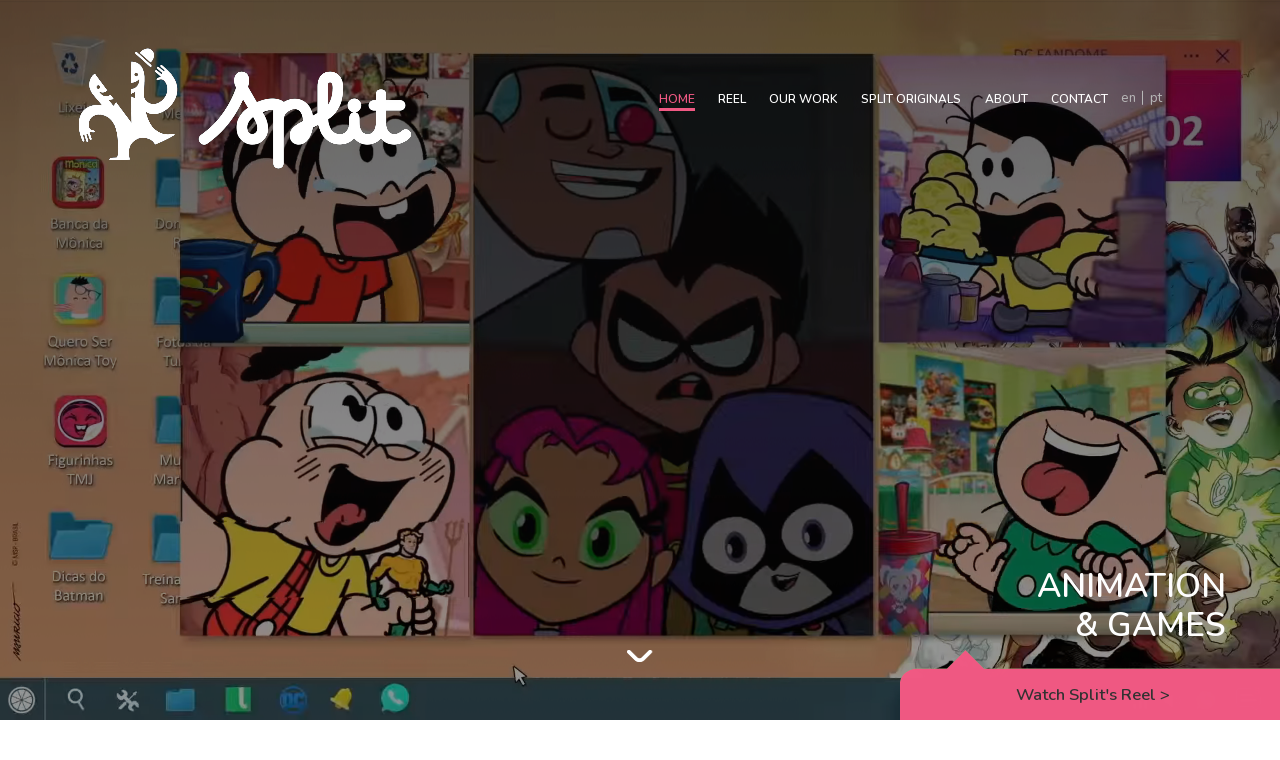

--- FILE ---
content_type: text/html; charset=UTF-8
request_url: https://splitstudio.tv/en/?%2F-108826850
body_size: 24384
content:
<!doctype html>

<html lang="en-US">



<head>




    <meta name="viewport" content="width=device-width, initial-scale=1">

    <meta http-equiv="X-UA-Compatible" content="IE=9;IE=10;IE=Edge,chrome=1" />



    <link rel="icon" type="image/png"

        href="https://splitstudio.tv/wp-content/themes/splitstudio_by_programatorio/images/favicon/favicon-split.png" sizes="32x32" />

    <link rel="icon" type="image/png"

        href="https://splitstudio.tv/wp-content/themes/splitstudio_by_programatorio/images/favicon/favicon-split.png" sizes="16x16" />



    <meta name='robots' content='max-image-preview:large' />
<link rel='dns-prefetch' href='//splitstudio.tv' />
<link rel='dns-prefetch' href='//www.google.com' />
<link rel='dns-prefetch' href='//fonts.googleapis.com' />
<link href='https://fonts.gstatic.com' crossorigin rel='preconnect' />
<style type="text/css">
img.wp-smiley,
img.emoji {
	display: inline !important;
	border: none !important;
	box-shadow: none !important;
	height: 1em !important;
	width: 1em !important;
	margin: 0 0.07em !important;
	vertical-align: -0.1em !important;
	background: none !important;
	padding: 0 !important;
}
</style>
	<link rel='stylesheet' id='wp-block-library-css'  href='https://splitstudio.tv/wp-includes/css/dist/block-library/style.min.css?ver=6.0.5' type='text/css' media='all' />
<style id='safe-svg-svg-icon-style-inline-css' type='text/css'>
.safe-svg-cover{text-align:center}.safe-svg-cover .safe-svg-inside{display:inline-block;max-width:100%}.safe-svg-cover svg{height:100%;max-height:100%;max-width:100%;width:100%}

</style>
<style id='global-styles-inline-css' type='text/css'>
body{--wp--preset--color--black: #000000;--wp--preset--color--cyan-bluish-gray: #abb8c3;--wp--preset--color--white: #ffffff;--wp--preset--color--pale-pink: #f78da7;--wp--preset--color--vivid-red: #cf2e2e;--wp--preset--color--luminous-vivid-orange: #ff6900;--wp--preset--color--luminous-vivid-amber: #fcb900;--wp--preset--color--light-green-cyan: #7bdcb5;--wp--preset--color--vivid-green-cyan: #00d084;--wp--preset--color--pale-cyan-blue: #8ed1fc;--wp--preset--color--vivid-cyan-blue: #0693e3;--wp--preset--color--vivid-purple: #9b51e0;--wp--preset--gradient--vivid-cyan-blue-to-vivid-purple: linear-gradient(135deg,rgba(6,147,227,1) 0%,rgb(155,81,224) 100%);--wp--preset--gradient--light-green-cyan-to-vivid-green-cyan: linear-gradient(135deg,rgb(122,220,180) 0%,rgb(0,208,130) 100%);--wp--preset--gradient--luminous-vivid-amber-to-luminous-vivid-orange: linear-gradient(135deg,rgba(252,185,0,1) 0%,rgba(255,105,0,1) 100%);--wp--preset--gradient--luminous-vivid-orange-to-vivid-red: linear-gradient(135deg,rgba(255,105,0,1) 0%,rgb(207,46,46) 100%);--wp--preset--gradient--very-light-gray-to-cyan-bluish-gray: linear-gradient(135deg,rgb(238,238,238) 0%,rgb(169,184,195) 100%);--wp--preset--gradient--cool-to-warm-spectrum: linear-gradient(135deg,rgb(74,234,220) 0%,rgb(151,120,209) 20%,rgb(207,42,186) 40%,rgb(238,44,130) 60%,rgb(251,105,98) 80%,rgb(254,248,76) 100%);--wp--preset--gradient--blush-light-purple: linear-gradient(135deg,rgb(255,206,236) 0%,rgb(152,150,240) 100%);--wp--preset--gradient--blush-bordeaux: linear-gradient(135deg,rgb(254,205,165) 0%,rgb(254,45,45) 50%,rgb(107,0,62) 100%);--wp--preset--gradient--luminous-dusk: linear-gradient(135deg,rgb(255,203,112) 0%,rgb(199,81,192) 50%,rgb(65,88,208) 100%);--wp--preset--gradient--pale-ocean: linear-gradient(135deg,rgb(255,245,203) 0%,rgb(182,227,212) 50%,rgb(51,167,181) 100%);--wp--preset--gradient--electric-grass: linear-gradient(135deg,rgb(202,248,128) 0%,rgb(113,206,126) 100%);--wp--preset--gradient--midnight: linear-gradient(135deg,rgb(2,3,129) 0%,rgb(40,116,252) 100%);--wp--preset--duotone--dark-grayscale: url('#wp-duotone-dark-grayscale');--wp--preset--duotone--grayscale: url('#wp-duotone-grayscale');--wp--preset--duotone--purple-yellow: url('#wp-duotone-purple-yellow');--wp--preset--duotone--blue-red: url('#wp-duotone-blue-red');--wp--preset--duotone--midnight: url('#wp-duotone-midnight');--wp--preset--duotone--magenta-yellow: url('#wp-duotone-magenta-yellow');--wp--preset--duotone--purple-green: url('#wp-duotone-purple-green');--wp--preset--duotone--blue-orange: url('#wp-duotone-blue-orange');--wp--preset--font-size--small: 13px;--wp--preset--font-size--medium: 20px;--wp--preset--font-size--large: 36px;--wp--preset--font-size--x-large: 42px;}.has-black-color{color: var(--wp--preset--color--black) !important;}.has-cyan-bluish-gray-color{color: var(--wp--preset--color--cyan-bluish-gray) !important;}.has-white-color{color: var(--wp--preset--color--white) !important;}.has-pale-pink-color{color: var(--wp--preset--color--pale-pink) !important;}.has-vivid-red-color{color: var(--wp--preset--color--vivid-red) !important;}.has-luminous-vivid-orange-color{color: var(--wp--preset--color--luminous-vivid-orange) !important;}.has-luminous-vivid-amber-color{color: var(--wp--preset--color--luminous-vivid-amber) !important;}.has-light-green-cyan-color{color: var(--wp--preset--color--light-green-cyan) !important;}.has-vivid-green-cyan-color{color: var(--wp--preset--color--vivid-green-cyan) !important;}.has-pale-cyan-blue-color{color: var(--wp--preset--color--pale-cyan-blue) !important;}.has-vivid-cyan-blue-color{color: var(--wp--preset--color--vivid-cyan-blue) !important;}.has-vivid-purple-color{color: var(--wp--preset--color--vivid-purple) !important;}.has-black-background-color{background-color: var(--wp--preset--color--black) !important;}.has-cyan-bluish-gray-background-color{background-color: var(--wp--preset--color--cyan-bluish-gray) !important;}.has-white-background-color{background-color: var(--wp--preset--color--white) !important;}.has-pale-pink-background-color{background-color: var(--wp--preset--color--pale-pink) !important;}.has-vivid-red-background-color{background-color: var(--wp--preset--color--vivid-red) !important;}.has-luminous-vivid-orange-background-color{background-color: var(--wp--preset--color--luminous-vivid-orange) !important;}.has-luminous-vivid-amber-background-color{background-color: var(--wp--preset--color--luminous-vivid-amber) !important;}.has-light-green-cyan-background-color{background-color: var(--wp--preset--color--light-green-cyan) !important;}.has-vivid-green-cyan-background-color{background-color: var(--wp--preset--color--vivid-green-cyan) !important;}.has-pale-cyan-blue-background-color{background-color: var(--wp--preset--color--pale-cyan-blue) !important;}.has-vivid-cyan-blue-background-color{background-color: var(--wp--preset--color--vivid-cyan-blue) !important;}.has-vivid-purple-background-color{background-color: var(--wp--preset--color--vivid-purple) !important;}.has-black-border-color{border-color: var(--wp--preset--color--black) !important;}.has-cyan-bluish-gray-border-color{border-color: var(--wp--preset--color--cyan-bluish-gray) !important;}.has-white-border-color{border-color: var(--wp--preset--color--white) !important;}.has-pale-pink-border-color{border-color: var(--wp--preset--color--pale-pink) !important;}.has-vivid-red-border-color{border-color: var(--wp--preset--color--vivid-red) !important;}.has-luminous-vivid-orange-border-color{border-color: var(--wp--preset--color--luminous-vivid-orange) !important;}.has-luminous-vivid-amber-border-color{border-color: var(--wp--preset--color--luminous-vivid-amber) !important;}.has-light-green-cyan-border-color{border-color: var(--wp--preset--color--light-green-cyan) !important;}.has-vivid-green-cyan-border-color{border-color: var(--wp--preset--color--vivid-green-cyan) !important;}.has-pale-cyan-blue-border-color{border-color: var(--wp--preset--color--pale-cyan-blue) !important;}.has-vivid-cyan-blue-border-color{border-color: var(--wp--preset--color--vivid-cyan-blue) !important;}.has-vivid-purple-border-color{border-color: var(--wp--preset--color--vivid-purple) !important;}.has-vivid-cyan-blue-to-vivid-purple-gradient-background{background: var(--wp--preset--gradient--vivid-cyan-blue-to-vivid-purple) !important;}.has-light-green-cyan-to-vivid-green-cyan-gradient-background{background: var(--wp--preset--gradient--light-green-cyan-to-vivid-green-cyan) !important;}.has-luminous-vivid-amber-to-luminous-vivid-orange-gradient-background{background: var(--wp--preset--gradient--luminous-vivid-amber-to-luminous-vivid-orange) !important;}.has-luminous-vivid-orange-to-vivid-red-gradient-background{background: var(--wp--preset--gradient--luminous-vivid-orange-to-vivid-red) !important;}.has-very-light-gray-to-cyan-bluish-gray-gradient-background{background: var(--wp--preset--gradient--very-light-gray-to-cyan-bluish-gray) !important;}.has-cool-to-warm-spectrum-gradient-background{background: var(--wp--preset--gradient--cool-to-warm-spectrum) !important;}.has-blush-light-purple-gradient-background{background: var(--wp--preset--gradient--blush-light-purple) !important;}.has-blush-bordeaux-gradient-background{background: var(--wp--preset--gradient--blush-bordeaux) !important;}.has-luminous-dusk-gradient-background{background: var(--wp--preset--gradient--luminous-dusk) !important;}.has-pale-ocean-gradient-background{background: var(--wp--preset--gradient--pale-ocean) !important;}.has-electric-grass-gradient-background{background: var(--wp--preset--gradient--electric-grass) !important;}.has-midnight-gradient-background{background: var(--wp--preset--gradient--midnight) !important;}.has-small-font-size{font-size: var(--wp--preset--font-size--small) !important;}.has-medium-font-size{font-size: var(--wp--preset--font-size--medium) !important;}.has-large-font-size{font-size: var(--wp--preset--font-size--large) !important;}.has-x-large-font-size{font-size: var(--wp--preset--font-size--x-large) !important;}
</style>
<link rel='stylesheet' id='trp-language-switcher-style-css'  href='https://splitstudio.tv/wp-content/plugins/translatepress-multilingual/assets/css/trp-language-switcher.css?ver=2.7.1' type='text/css' media='all' />
<link rel='stylesheet' id='style-splitstudio-css'  href='https://splitstudio.tv/wp-content/themes/splitstudio_by_programatorio/css/app.css?ver=6.0.5' type='text/css' media='all' />
<link rel='stylesheet' id='style-home-css'  href='https://splitstudio.tv/wp-content/themes/splitstudio_by_programatorio/css/slick.css?ver=6.0.5' type='text/css' media='all' />
<link rel='stylesheet' id='style-custom-splitstudio-css'  href='https://splitstudio.tv/wp-content/themes/splitstudio_by_programatorio/css/styles-custom/css/main.css?ver=6.0.5' type='text/css' media='all' />
<link rel='stylesheet' id='nunito-font-css'  href='https://fonts.googleapis.com/css2?family=Nunito%3Awght%40400%3B600%3B700%3B800&#038;display=swap&#038;ver=6.0.5' type='text/css' media='all' />
<script type='text/javascript' src='https://splitstudio.tv/wp-includes/js/jquery/jquery.min.js?ver=3.6.0' id='jquery-core-js'></script>
<script type='text/javascript' src='https://splitstudio.tv/wp-includes/js/jquery/jquery-migrate.min.js?ver=3.3.2' id='jquery-migrate-js'></script>
<script type='text/javascript' id='trp-language-cookie-js-extra'>
/* <![CDATA[ */
var trp_language_cookie_data = {"abs_home":"https:\/\/splitstudio.tv\/","url_slugs":{"pt_BR":"pt","en_US":"en"},"cookie_name":"trp_language","cookie_age":"30","cookie_path":"\/","default_language":"pt_BR","publish_languages":["pt_BR","en_US"],"trp_ald_ajax_url":"https:\/\/splitstudio.tv\/wp-content\/plugins\/translatepress-business\/add-ons-pro\/automatic-language-detection\/includes\/trp-ald-ajax.php","detection_method":"browser-ip","popup_option":"no_popup","popup_type":"normal_popup","popup_textarea":"We've detected you might be speaking a different language. Do you want to change to:","popup_textarea_change_button":"Change Language","popup_textarea_close_button":"Close and do not switch language","iso_codes":{"pt_BR":"pt","en_US":"en"},"language_urls":{"pt_BR":"https:\/\/splitstudio.tv\/?\/-108826850","en_US":"https:\/\/splitstudio.tv\/en\/?\/-108826850"},"english_name":{"pt_BR":"Portuguese","en_US":"English"},"is_iphone_user_check":""};
/* ]]> */
</script>
<script type='text/javascript' src='https://splitstudio.tv/wp-content/plugins/translatepress-business/add-ons-pro/automatic-language-detection/assets/js/trp-language-cookie.js?ver=1.1.1' id='trp-language-cookie-js'></script>
<link rel="https://api.w.org/" href="https://splitstudio.tv/en/wp-json/" /><link rel="alternate" type="application/json" href="https://splitstudio.tv/en/wp-json/wp/v2/pages/29" /><link rel="EditURI" type="application/rsd+xml" title="RSD" href="https://splitstudio.tv/xmlrpc.php?rsd" />
<link rel="wlwmanifest" type="application/wlwmanifest+xml" href="https://splitstudio.tv/wp-includes/wlwmanifest.xml" /> 
<meta name="generator" content="WordPress 6.0.5" />
<link rel="canonical" href="https://splitstudio.tv/en/" />
<link rel='shortlink' href='https://splitstudio.tv/en/' />
<link rel="alternate" type="application/json+oembed" href="https://splitstudio.tv/en/wp-json/oembed/1.0/embed?url=https%3A%2F%2Fsplitstudio.tv%2Fen%2F" />
<link rel="alternate" type="text/xml+oembed" href="https://splitstudio.tv/en/wp-json/oembed/1.0/embed?url=https%3A%2F%2Fsplitstudio.tv%2Fen%2F&#038;format=xml" />
<!-- HFCM by 99 Robots - Snippet # 1: Header GTM -->
<!-- Google Tag Manager -->
<script>(function(w,d,s,l,i){w[l]=w[l]||[];w[l].push({'gtm.start':
new Date().getTime(),event:'gtm.js'});var f=d.getElementsByTagName(s)[0],
j=d.createElement(s),dl=l!='dataLayer'?'&l='+l:'';j.async=true;j.src=
'https://www.googletagmanager.com/gtm.js?id='+i+dl;f.parentNode.insertBefore(j,f);
})(window,document,'script','dataLayer','GTM-KSCQJG9');</script>
<!-- End Google Tag Manager -->
<!-- /end HFCM by 99 Robots -->
<link rel="alternate" hreflang="pt-BR" href="https://splitstudio.tv/?/-108826850"/>
<link rel="alternate" hreflang="en-US" href="https://splitstudio.tv/en/?/-108826850"/>
<link rel="alternate" hreflang="pt" href="https://splitstudio.tv/?/-108826850"/>
<link rel="alternate" hreflang="en" href="https://splitstudio.tv/en/?/-108826850"/>



    <title>Split Studio – Storytelling in Animation &amp; Games</title>



</head>



<body>

    
<header id="header">
    <div class="container-fluid">
        <div class="row row-topnav">
            <div class="col-lg-5 col-md-10 col-10 column-topnav-1">
                <a href="https://splitstudio.tv/en/" class="logo">
                    <i class="icon-logo-split"></i>
                    <div class="logo-video"><video id="videoSplitTop" src="https://splitstudio.tv/wp-content/themes/splitstudio_by_programatorio/videos/split-anima-topo-02.m4v" preload autoplay muted playsinline></video></div>
                </a>
            </div>
            <div class="offset-lg-3 col-lg-8 col-md-6 col-6 column-topnav-2">

                <button href="javascript:void(0)" class="hamburger hamburger--3dx" id="bt-menu">
                    <div class="hamburger-box">
                        <div class="hamburger-inner"></div>
                    </div>
                    <span>Menu</span>
                </button>

                <nav class="menu">
                    <div class="menu--wrapper">
                        <ul id="menu-top_navigation" class="menu--list"><li id="menu-item-65" class="menu-item menu-item-type-post_type menu-item-object-page menu-item-home current-menu-item page_item page-item-29 current_page_item menu-item-65"><a href="https://splitstudio.tv/en/" aria-current="page"><span>Home</span></a></li>
<li id="menu-item-1210" class="menu-item menu-item-type-post_type menu-item-object-page menu-item-1210"><a href="https://splitstudio.tv/en/reel/"><span>reel</span></a></li>
<li id="menu-item-69" class="menu-item menu-item-type-post_type menu-item-object-page menu-item-69"><a href="https://splitstudio.tv/en/trabalhos/"><span>Our Work</span></a></li>
<li id="menu-item-67" class="menu-item menu-item-type-post_type menu-item-object-page menu-item-67"><a href="https://splitstudio.tv/en/originais-split/"><span>Split Originals</span></a></li>
<li id="menu-item-68" class="menu-item menu-item-type-post_type menu-item-object-page menu-item-68"><a href="https://splitstudio.tv/en/sobre/"><span>About</span></a></li>
<li id="menu-item-1293" class="menu-item menu-item-type-post_type menu-item-object-page menu-item-1293"><a href="https://splitstudio.tv/en/contato/"><span>Contact</span></a></li>
</ul>                        <ul id="menu-language" class="container-idioma"><li id="menu-item-427" class="trp-language-switcher-container menu-item menu-item-type-post_type menu-item-object-language_switcher current-language-menu-item menu-item-427"><a href="https://splitstudio.tv/en/?/-108826850" class="no-pjax"><span data-no-translation><span class="trp-ls-language-name">EN</span></span></a></li>
<li id="menu-item-151" class="trp-language-switcher-container menu-item menu-item-type-post_type menu-item-object-language_switcher menu-item-151"><a href="https://splitstudio.tv/?/-108826850" class="no-pjax"><span data-no-translation><span class="trp-ls-language-name">PT</span></span></a></li>
</ul>                    </div>


                </nav>
            </div>
        </div>
    </div>
</header>
    <div id="wrapper" class="home page-template page-template-page-templates page-template-page_home page-template-page-templatespage_home-php page page-id-29 translatepress-en_US pg-home" data-pg="pg-home">



<main id="main" class="site-main">



	
<!-- início do preloader -->
<div id="preloader">
        <div class="inner">
           <div class="loader"></div>
        </div>
    </div>
    <!-- fim do preloader --> 

<section class="section-banner section-1 section-home">
    <span class="space-hidden"></span>
    <div class="container-text">
        <h1 class="fs-75 mb-70 white-1 text-center animation-timing-back" data-aos="fadeInUp">
            Animation &amp; Games</h1>
            </div>
    <a href="#_" data-scrollto="section-news" class="icon-down scrollTo">
        <i class="icon-seta-baixo seta-1"></i>
        <i class="icon-seta-baixo seta-2"></i>
    </a>
    <div class="container-img" data-aos="scaleOut">
                                            <video class="video-mobile" id="homeVideo" src="https://splitstudio.tv/wp-content/uploads/2022/08/SPLIT_REEL_2022_SITE_HOME_MOBILE_1080x1920_1-1.webm" autoplay loop muted playsinline></video>
                     
                <video class="video-desktop" id="homeVideo" src="https://splitstudio.tv/wp-content/uploads/2022/08/SPLIT_REEL_2022_SITE_HOME_DESKTOP_1920x1080-3.webm" autoplay loop muted playsinline></video>
            </div>
    <div class="box-btn">
        <div class="d-block animation-timing-back botao_pg-home" data-aos="fadeInUp">
            <a href="https://splitstudio.tv/en/reel/" class="btn-1">
                <svg width="0" height="0">
                    <clippath id="btn-path">
                        <path d="M429.5 74H0V34C0 22.8 10.3333 19 15.5 18.5H47L65.5 0L84 18.5H429.5V74Z" fill="#F05983" />
                    </clippath>
                </svg>
                <span>Watch Split's Reel <span class="seta-reel">&gt;</span></span>
            </a>
        </div>
    </div>
</section>


<section class="section-gallery section-4 bg-gray-1 white-1 section-home" id="_">
    <div class="container-fluid">
                <div id="gallery" data-aos="fadeInRight">
            <div class="swiper-container">
                <!-- Additional required wrapper -->
                <div class="swiper-wrapper">

                    <!-- Slides -->
                    
                            <a href="http://www.catarse.me/entreasestrelas" class="swiper-slide d-block">
                                <!-- <div class="container-text col-12 align-content-center container-animation">
                                    <h3 class="fs-45 text-animation">ENTRE AS ESTRELAS &gt; ORIGINAL SPLIT</h3>
                                    <p class="fs-24 subtexto-animation">_ajude a transformar esse game em realidade no Catarse! </p>
                                </div> -->
                                <div class="swiper-title">
                                    <div class="btn-1">
                                        <svg width="0" height="0">
                                            <clippath id="btn-pathG">
                                                <path d="M0 59V0H1H706V52.5C706 57.7 701.333 59 699 59H102.5L85.5 80L69.5 59H0Z" />
                                            </clippath>
                                        </svg>
                                        <svg width="0" height="0">
                                            <clippath id="btn-pathMo">
                                                <path d="M0 59V0H0.849858H600V52.5C600 57.7 596.034 59 594.051 59H87.1105L72.6629 80L59.0652 59H0Z" />
                                            </clippath>
                                        </svg>
                                        <h3 class="fs-45 text-animation swiper-h3">AMONG THE STARS &gt; ORIGINAL SPLIT</h3>
                                    </div>
                                </div>
                                <div class="swiper-title swiper-title2">
                                    <div class="btn-1_dark">
                                        <!-- <svg width="0" height="0">
                                            <clipPath id="btn-pathD">
                                                <path d="M706 0H0V49H649L666.5 71L684 49H698C704 49 705.833 45 706 43V0Z" fill="#333333" />
                                            </clipPath>
                                        </svg> -->
                                        <p class="fs-24 subtexto-animation">_help make this game a reality at Catarse! </p>
                                    </div>
                                </div>
                                                                    <div class="container-image">
                                        <picture style="display: contents">
                                                                                            <source srcset="https://splitstudio.tv/wp-content/uploads/2023/01/Entre_as_Estrelas_Split_Studio_Animation_Banner_Mobile-1.jpg" media="(max-width: 800px)">
                                                                                        <img src="https://splitstudio.tv/wp-content/uploads/2023/01/Entre_as_Estrelas_Split_Studio_Animation_Banner_Deskop-1.jpg" alt="AMONG THE STARS &gt; ORIGINAL SPLIT">
                                        </picture>
                                    </div>
                                                            </a>

                    
                            <a href="http://www.splitacademia.com.br/" class="swiper-slide d-block">
                                <!-- <div class="container-text col-12 align-content-center container-animation">
                                    <h3 class="fs-45 text-animation">SPLIT ACADEMIA</h3>
                                    <p class="fs-24 subtexto-animation">_a nova escola de animação da Split!</p>
                                </div> -->
                                <div class="swiper-title">
                                    <div class="btn-1">
                                        <svg width="0" height="0">
                                            <clippath id="btn-pathG">
                                                <path d="M0 59V0H1H706V52.5C706 57.7 701.333 59 699 59H102.5L85.5 80L69.5 59H0Z" />
                                            </clippath>
                                        </svg>
                                        <svg width="0" height="0">
                                            <clippath id="btn-pathMo">
                                                <path d="M0 59V0H0.849858H600V52.5C600 57.7 596.034 59 594.051 59H87.1105L72.6629 80L59.0652 59H0Z" />
                                            </clippath>
                                        </svg>
                                        <h3 class="fs-45 text-animation swiper-h3">SPLIT ACADEMY</h3>
                                    </div>
                                </div>
                                <div class="swiper-title swiper-title2">
                                    <div class="btn-1_dark">
                                        <!-- <svg width="0" height="0">
                                            <clipPath id="btn-pathD">
                                                <path d="M706 0H0V49H649L666.5 71L684 49H698C704 49 705.833 45 706 43V0Z" fill="#333333" />
                                            </clipPath>
                                        </svg> -->
                                        <p class="fs-24 subtexto-animation">_Split&#039;s new animation school!</p>
                                    </div>
                                </div>
                                                                    <div class="container-image">
                                        <picture style="display: contents">
                                                                                            <source srcset="https://splitstudio.tv/wp-content/uploads/2023/01/Split_Academia_Split_Studio_Animation_Banner_Mobile.jpg" media="(max-width: 800px)">
                                                                                        <img src="https://splitstudio.tv/wp-content/uploads/2023/01/Split_Academia_Studio_Animation_Banner_Deskop-2.jpg" alt="SPLIT ACADEMY">
                                        </picture>
                                    </div>
                                                            </a>

                    
                            <a href="https://splitstudio.tv/en/trabalhos/rick-and-morty/" class="swiper-slide d-block">
                                <!-- <div class="container-text col-12 align-content-center container-animation">
                                    <h3 class="fs-45 text-animation">RICK AND MORTY</h3>
                                    <p class="fs-24 subtexto-animation">_episódios animados para a 5ª temporada</p>
                                </div> -->
                                <div class="swiper-title">
                                    <div class="btn-1">
                                        <svg width="0" height="0">
                                            <clippath id="btn-pathG">
                                                <path d="M0 59V0H1H706V52.5C706 57.7 701.333 59 699 59H102.5L85.5 80L69.5 59H0Z" />
                                            </clippath>
                                        </svg>
                                        <svg width="0" height="0">
                                            <clippath id="btn-pathMo">
                                                <path d="M0 59V0H0.849858H600V52.5C600 57.7 596.034 59 594.051 59H87.1105L72.6629 80L59.0652 59H0Z" />
                                            </clippath>
                                        </svg>
                                        <h3 class="fs-45 text-animation swiper-h3">RICK AND MORTY</h3>
                                    </div>
                                </div>
                                <div class="swiper-title swiper-title2">
                                    <div class="btn-1_dark">
                                        <!-- <svg width="0" height="0">
                                            <clipPath id="btn-pathD">
                                                <path d="M706 0H0V49H649L666.5 71L684 49H698C704 49 705.833 45 706 43V0Z" fill="#333333" />
                                            </clipPath>
                                        </svg> -->
                                        <p class="fs-24 subtexto-animation">_animated episodes for the 5th season</p>
                                    </div>
                                </div>
                                                                    <div class="container-image">
                                        <picture style="display: contents">
                                                                                            <source srcset="https://splitstudio.tv/wp-content/uploads/2023/01/Rick_Morty_Split_Studio_Animation_Banner_Mobile-1.jpg" media="(max-width: 800px)">
                                                                                        <img src="https://splitstudio.tv/wp-content/uploads/2023/01/Rick_Morty_Split_Studio_Animation_Banner_Desktop.jpg" alt="RICK AND MORTY">
                                        </picture>
                                    </div>
                                                            </a>

                    
                            <a href="https://splitstudio.tv/en/trabalhos/hello-kitty-and-friends-supercute-adventures/" class="swiper-slide d-block">
                                <!-- <div class="container-text col-12 align-content-center container-animation">
                                    <h3 class="fs-45 text-animation">HELLO KITTY SUPERCUTE ADVENTURES</h3>
                                    <p class="fs-24 subtexto-animation">_episódios novos no Youtube toda quarta-feira</p>
                                </div> -->
                                <div class="swiper-title">
                                    <div class="btn-1">
                                        <svg width="0" height="0">
                                            <clippath id="btn-pathG">
                                                <path d="M0 59V0H1H706V52.5C706 57.7 701.333 59 699 59H102.5L85.5 80L69.5 59H0Z" />
                                            </clippath>
                                        </svg>
                                        <svg width="0" height="0">
                                            <clippath id="btn-pathMo">
                                                <path d="M0 59V0H0.849858H600V52.5C600 57.7 596.034 59 594.051 59H87.1105L72.6629 80L59.0652 59H0Z" />
                                            </clippath>
                                        </svg>
                                        <h3 class="fs-45 text-animation swiper-h3">HELLO KITTY SUPERCUTE ADVENTURES</h3>
                                    </div>
                                </div>
                                <div class="swiper-title swiper-title2">
                                    <div class="btn-1_dark">
                                        <!-- <svg width="0" height="0">
                                            <clipPath id="btn-pathD">
                                                <path d="M706 0H0V49H649L666.5 71L684 49H698C704 49 705.833 45 706 43V0Z" fill="#333333" />
                                            </clipPath>
                                        </svg> -->
                                        <p class="fs-24 subtexto-animation">_new episodes on Youtube every Wednesday</p>
                                    </div>
                                </div>
                                                                    <div class="container-image">
                                        <picture style="display: contents">
                                                                                            <source srcset="https://splitstudio.tv/wp-content/uploads/2022/07/Hello_Kitty_Split_Studio_Animation_Banner_Mobile.jpg" media="(max-width: 800px)">
                                                                                        <img src="https://splitstudio.tv/wp-content/uploads/2023/01/Hello_Kitty_Split_Studio_Animation_Banner_Deskop.jpg" alt="HELLO KITTY SUPERCUTE ADVENTURES">
                                        </picture>
                                    </div>
                                                            </a>

                    
                            <a href="https://splitstudio.tv/en/trabalhos/bit-wars/" class="swiper-slide d-block">
                                <!-- <div class="container-text col-12 align-content-center container-animation">
                                    <h3 class="fs-45 text-animation">BIT WARS</h3>
                                    <p class="fs-24 subtexto-animation">_tem promo da série fresquinho no ar!</p>
                                </div> -->
                                <div class="swiper-title">
                                    <div class="btn-1">
                                        <svg width="0" height="0">
                                            <clippath id="btn-pathG">
                                                <path d="M0 59V0H1H706V52.5C706 57.7 701.333 59 699 59H102.5L85.5 80L69.5 59H0Z" />
                                            </clippath>
                                        </svg>
                                        <svg width="0" height="0">
                                            <clippath id="btn-pathMo">
                                                <path d="M0 59V0H0.849858H600V52.5C600 57.7 596.034 59 594.051 59H87.1105L72.6629 80L59.0652 59H0Z" />
                                            </clippath>
                                        </svg>
                                        <h3 class="fs-45 text-animation swiper-h3">BIT WARS</h3>
                                    </div>
                                </div>
                                <div class="swiper-title swiper-title2">
                                    <div class="btn-1_dark">
                                        <!-- <svg width="0" height="0">
                                            <clipPath id="btn-pathD">
                                                <path d="M706 0H0V49H649L666.5 71L684 49H698C704 49 705.833 45 706 43V0Z" fill="#333333" />
                                            </clipPath>
                                        </svg> -->
                                        <p class="fs-24 subtexto-animation">_series promo on air!</p>
                                    </div>
                                </div>
                                                                    <div class="container-image">
                                        <picture style="display: contents">
                                                                                            <source srcset="https://splitstudio.tv/wp-content/uploads/2023/01/Bit_Wars_Split_Studio_Animation_Banner_Mobile-1.jpg" media="(max-width: 800px)">
                                                                                        <img src="https://splitstudio.tv/wp-content/uploads/2023/01/Bit_Wars_Split_Studio_Animation_Banner_Deskop-1.jpg" alt="BIT WARS">
                                        </picture>
                                    </div>
                                                            </a>

                    
                            <a href="https://splitstudio.tv/en/trabalhos/turma-da-monica-classica-3a-temporada/" class="swiper-slide d-block">
                                <!-- <div class="container-text col-12 align-content-center container-animation">
                                    <h3 class="fs-45 text-animation">TURMA DA MÔNICA</h3>
                                    <p class="fs-24 subtexto-animation">_série brasileira mais assistida no Cartoon Network</p>
                                </div> -->
                                <div class="swiper-title">
                                    <div class="btn-1">
                                        <svg width="0" height="0">
                                            <clippath id="btn-pathG">
                                                <path d="M0 59V0H1H706V52.5C706 57.7 701.333 59 699 59H102.5L85.5 80L69.5 59H0Z" />
                                            </clippath>
                                        </svg>
                                        <svg width="0" height="0">
                                            <clippath id="btn-pathMo">
                                                <path d="M0 59V0H0.849858H600V52.5C600 57.7 596.034 59 594.051 59H87.1105L72.6629 80L59.0652 59H0Z" />
                                            </clippath>
                                        </svg>
                                        <h3 class="fs-45 text-animation swiper-h3">MONICA AND FRIENDS</h3>
                                    </div>
                                </div>
                                <div class="swiper-title swiper-title2">
                                    <div class="btn-1_dark">
                                        <!-- <svg width="0" height="0">
                                            <clipPath id="btn-pathD">
                                                <path d="M706 0H0V49H649L666.5 71L684 49H698C704 49 705.833 45 706 43V0Z" fill="#333333" />
                                            </clipPath>
                                        </svg> -->
                                        <p class="fs-24 subtexto-animation">_most watched Brazilian show on Cartoon Network</p>
                                    </div>
                                </div>
                                                                    <div class="container-image">
                                        <picture style="display: contents">
                                                                                            <source srcset="https://splitstudio.tv/wp-content/uploads/2022/07/Turma_Monica_Split_Studio_Animation_Banner_Mobile.jpg" media="(max-width: 800px)">
                                                                                        <img src="https://splitstudio.tv/wp-content/uploads/2023/01/Turma_da_Monica_Split_Studio_Animation_Banner_Desktop.jpg" alt="MONICA AND FRIENDS">
                                        </picture>
                                    </div>
                                                            </a>

                                    </div>
            </div>
            <!-- <div class="swiper-button-prev no-mobile">
                <svg xmlns="http://www.w3.org/2000/svg" xmlns:xlink="http://www.w3.org/1999/xlink" width="139px" height="72px">
                    <image x="0px" y="0px" width="139px" height="72px" xlink:href="[data-uri]" />
                </svg>
            </div>
            <div class="swiper-button-next no-mobile">
                <svg xmlns="http://www.w3.org/2000/svg" xmlns:xlink="http://www.w3.org/1999/xlink" width="139px" height="72px">
                    <image x="0px" y="0px" width="139px" height="72px" xlink:href="[data-uri]" />
                </svg>
            </div> -->
            <div class="swiper-pagination"></div>
        </div>
    </div>
</section>

<section class="section-samples section-6 section-home">
    <div class="workers workers-t">
        <!-- Slides -->
        <div class="workers-carroselT">
                                <div class="only-one">
                        <div class="only_one-title">
                            <a href="https://splitstudio.tv/en/trabalhos/" class="btn-1 btn-1_blue">
                                <svg width="0" height="0">
                                    <clippath id="btn-pathT">
                                        <path d="M0 59V0H1H980V52.5C980 57.7 975.333 -10000 2261 59H102.5L85.5 80L69.5 59H0Z" fill="#8ECFF6" />
                                    </clippath>
                                </svg>
                                <h2 class="only_one-h2">OUR WORK <span>see them all &gt;</span></h2>
                                
                            </a>
                        </div>
                        <a href="https://splitstudio.tv/en/trabalhos/my-life-is-worth-living/" class="workers_job workers_job-blue">
                            <span>My Life is Worth Living</span>
                        </a>
                        <a href="https://splitstudio.tv/en/trabalhos/my-life-is-worth-living/" class="only-oneImg">
                                                            <picture style="display: contents">
                                                                            <source srcset="https://splitstudio.tv/wp-content/uploads/2023/01/My_Life_Worth_Living_Split_Studio_Animation_Mobile-1.jpg" media="(max-width: 800px)">
                                                                        <img src="https://splitstudio.tv/wp-content/uploads/2023/01/My_Life_Worth_Living_Split_Studio_Animation_Desktop-2.jpg" alt="My Life is Worth Living">
                                </picture>
                                <!-- <figure style="background-image: url(https://splitstudio.tv/wp-content/uploads/2023/01/My_Life_Worth_Living_Split_Studio_Animation_Desktop-2.jpg)"></figure> -->
                                                        </a>
                    </div>
                                <div class="only-one">
                        <div class="only_one-title">
                            <a href="https://splitstudio.tv/en/trabalhos/" class="btn-1 btn-1_blue">
                                <svg width="0" height="0">
                                    <clippath id="btn-pathT">
                                        <path d="M0 59V0H1H980V52.5C980 57.7 975.333 -10000 2261 59H102.5L85.5 80L69.5 59H0Z" fill="#8ECFF6" />
                                    </clippath>
                                </svg>
                                <h2 class="only_one-h2">OUR WORK <span>see them all &gt;</span></h2>
                                
                            </a>
                        </div>
                        <a href="https://splitstudio.tv/en/trabalhos/fit-ufc-minotauro/" class="workers_job workers_job-blue">
                            <span>Fit UFC | True Myth</span>
                        </a>
                        <a href="https://splitstudio.tv/en/trabalhos/fit-ufc-minotauro/" class="only-oneImg">
                                                            <picture style="display: contents">
                                                                            <source srcset="https://splitstudio.tv/wp-content/uploads/2022/07/Minotauro_UFC_Split_Studio_Animation_Mobile-1.jpg" media="(max-width: 800px)">
                                                                        <img src="https://splitstudio.tv/wp-content/uploads/2022/07/UFC_Minotauro_Split_Studio_Animation_Desktop.jpg" alt="Fit UFC | True Myth">
                                </picture>
                                <!-- <figure style="background-image: url(https://splitstudio.tv/wp-content/uploads/2022/07/UFC_Minotauro_Split_Studio_Animation_Desktop.jpg)"></figure> -->
                                                        </a>
                    </div>
                                <div class="only-one">
                        <div class="only_one-title">
                            <a href="https://splitstudio.tv/en/trabalhos/" class="btn-1 btn-1_blue">
                                <svg width="0" height="0">
                                    <clippath id="btn-pathT">
                                        <path d="M0 59V0H1H980V52.5C980 57.7 975.333 -10000 2261 59H102.5L85.5 80L69.5 59H0Z" fill="#8ECFF6" />
                                    </clippath>
                                </svg>
                                <h2 class="only_one-h2">OUR WORK <span>see them all &gt;</span></h2>
                                
                            </a>
                        </div>
                        <a href="https://splitstudio.tv/en/trabalhos/is-anybody-out-there/" class="workers_job workers_job-blue">
                            <span>Is Anybody Out There?</span>
                        </a>
                        <a href="https://splitstudio.tv/en/trabalhos/is-anybody-out-there/" class="only-oneImg">
                                                            <picture style="display: contents">
                                                                            <source srcset="https://splitstudio.tv/wp-content/uploads/2022/07/Is_Anybody_Out_There_Split_Studio_Animation_Mobile.jpg" media="(max-width: 800px)">
                                                                        <img src="https://splitstudio.tv/wp-content/uploads/2022/07/Is_Anybody_Out_There_Split_Studio_Animation_Desktop.jpg" alt="Is Anybody Out There?">
                                </picture>
                                <!-- <figure style="background-image: url(https://splitstudio.tv/wp-content/uploads/2022/07/Is_Anybody_Out_There_Split_Studio_Animation_Desktop.jpg)"></figure> -->
                                                        </a>
                    </div>
                                <div class="only-one">
                        <div class="only_one-title">
                            <a href="https://splitstudio.tv/en/trabalhos/" class="btn-1 btn-1_blue">
                                <svg width="0" height="0">
                                    <clippath id="btn-pathT">
                                        <path d="M0 59V0H1H980V52.5C980 57.7 975.333 -10000 2261 59H102.5L85.5 80L69.5 59H0Z" fill="#8ECFF6" />
                                    </clippath>
                                </svg>
                                <h2 class="only_one-h2">OUR WORK <span>see them all &gt;</span></h2>
                                
                            </a>
                        </div>
                        <a href="https://splitstudio.tv/en/trabalhos/tito-e-os-passaros/" class="workers_job workers_job-blue">
                            <span>Tito and the Birds</span>
                        </a>
                        <a href="https://splitstudio.tv/en/trabalhos/tito-e-os-passaros/" class="only-oneImg">
                                                            <picture style="display: contents">
                                                                            <source srcset="https://splitstudio.tv/wp-content/uploads/2022/07/Tito_Birds_Split_Studio_Animation_Mobile.jpg" media="(max-width: 800px)">
                                                                        <img src="https://splitstudio.tv/wp-content/uploads/2022/07/Tito_Birds_Split_Studio_Animation_Desktop.jpg" alt="Tito and the Birds">
                                </picture>
                                <!-- <figure style="background-image: url(https://splitstudio.tv/wp-content/uploads/2022/07/Tito_Birds_Split_Studio_Animation_Desktop.jpg)"></figure> -->
                                                        </a>
                    </div>
                                <div class="only-one">
                        <div class="only_one-title">
                            <a href="https://splitstudio.tv/en/trabalhos/" class="btn-1 btn-1_blue">
                                <svg width="0" height="0">
                                    <clippath id="btn-pathT">
                                        <path d="M0 59V0H1H980V52.5C980 57.7 975.333 -10000 2261 59H102.5L85.5 80L69.5 59H0Z" fill="#8ECFF6" />
                                    </clippath>
                                </svg>
                                <h2 class="only_one-h2">OUR WORK <span>see them all &gt;</span></h2>
                                
                            </a>
                        </div>
                        <a href="https://splitstudio.tv/en/trabalhos/are-you-okay/" class="workers_job workers_job-blue">
                            <span>Are You Okay?</span>
                        </a>
                        <a href="https://splitstudio.tv/en/trabalhos/are-you-okay/" class="only-oneImg">
                                                            <picture style="display: contents">
                                                                            <source srcset="https://splitstudio.tv/wp-content/uploads/2022/07/Are_You_Okay_Split_Studio_Animation_Mobile.jpg" media="(max-width: 800px)">
                                                                        <img src="https://splitstudio.tv/wp-content/uploads/2022/07/Are_You_Okay_Split_Studio_Animation_Desktop.jpg" alt="Are You Okay?">
                                </picture>
                                <!-- <figure style="background-image: url(https://splitstudio.tv/wp-content/uploads/2022/07/Are_You_Okay_Split_Studio_Animation_Desktop.jpg)"></figure> -->
                                                        </a>
                    </div>
                    </div>
    </div>
    <div class="workers workers-o">
        <!-- Slides -->
        <div class="workers-carroselO">
                                <div class="only-one">
                        <div class="only_one-title">
                            <a href="https://splitstudio.tv/en/originais-split/" class="btn-1 btn-1_yellow">
                                <svg width="0" height="0">
                                    <clippath id="btn-pathO">
                                        <path d="M0 59V0H1H980V52.5C980 57.7 975.333 -10000 2261 59H102.5L85.5 80L69.5 59H0Z" fill="#EBEA55" />
                                    </clippath>
                                </svg>
                                <h2 class="only_one-h2">SPLIT ORIGINALS <span>see them all &gt;</span></h2>
                            </a>
                        </div>
                        <a href="https://splitstudio.tv/en/originais-split/weeboom/" class="workers_job workers_job-yellow">
                            <span>WeeBoom</span>
                        </a>
                        <a href="https://splitstudio.tv/en/originais-split/weeboom/" class="only-oneImg">
                                                            <picture style="display: contents">
                                                                            <source srcset="https://splitstudio.tv/wp-content/uploads/2023/01/WeeBoom_Split_Studio_Animation_Mobile.jpg" media="(max-width: 800px)">
                                                                        <img src="https://splitstudio.tv/wp-content/uploads/2023/01/WeeBoom_Split_Studio_Animation_Desktop.jpg" alt="WeeBoom">
                                </picture>
                                <!-- <figure style="background-image: url(https://splitstudio.tv/wp-content/uploads/2023/01/WeeBoom_Split_Studio_Animation_Desktop.jpg)"></figure> -->
                                                        </a>
                    </div>


                                <div class="only-one">
                        <div class="only_one-title">
                            <a href="https://splitstudio.tv/en/originais-split/" class="btn-1 btn-1_yellow">
                                <svg width="0" height="0">
                                    <clippath id="btn-pathO">
                                        <path d="M0 59V0H1H980V52.5C980 57.7 975.333 -10000 2261 59H102.5L85.5 80L69.5 59H0Z" fill="#EBEA55" />
                                    </clippath>
                                </svg>
                                <h2 class="only_one-h2">SPLIT ORIGINALS <span>see them all &gt;</span></h2>
                            </a>
                        </div>
                        <a href="https://splitstudio.tv/en/originais-split/qual-e-broto/" class="workers_job workers_job-yellow">
                            <span>What's Up, Bud?</span>
                        </a>
                        <a href="https://splitstudio.tv/en/originais-split/qual-e-broto/" class="only-oneImg">
                                                            <picture style="display: contents">
                                                                            <source srcset="https://splitstudio.tv/wp-content/uploads/2023/01/Quale_Broto_Split_Studio_Animation_Mobile.jpg" media="(max-width: 800px)">
                                                                        <img src="https://splitstudio.tv/wp-content/uploads/2023/01/Qual_E_Broto_Split_Studio_Animation_Desktop.jpg" alt="What&#039;s Up, Bud?">
                                </picture>
                                <!-- <figure style="background-image: url(https://splitstudio.tv/wp-content/uploads/2023/01/Qual_E_Broto_Split_Studio_Animation_Desktop.jpg)"></figure> -->
                                                        </a>
                    </div>


                                <div class="only-one">
                        <div class="only_one-title">
                            <a href="https://splitstudio.tv/en/originais-split/" class="btn-1 btn-1_yellow">
                                <svg width="0" height="0">
                                    <clippath id="btn-pathO">
                                        <path d="M0 59V0H1H980V52.5C980 57.7 975.333 -10000 2261 59H102.5L85.5 80L69.5 59H0Z" fill="#EBEA55" />
                                    </clippath>
                                </svg>
                                <h2 class="only_one-h2">SPLIT ORIGINALS <span>see them all &gt;</span></h2>
                            </a>
                        </div>
                        <a href="https://splitstudio.tv/en/originais-split/o-espadachim-de-carvao/" class="workers_job workers_job-yellow">
                            <span>The Charcoal Swordsman</span>
                        </a>
                        <a href="https://splitstudio.tv/en/originais-split/o-espadachim-de-carvao/" class="only-oneImg">
                                                            <picture style="display: contents">
                                                                            <source srcset="https://splitstudio.tv/wp-content/uploads/2022/07/Espadachim_Split_Studio_Animation_Mobile.jpg" media="(max-width: 800px)">
                                                                        <img src="https://splitstudio.tv/wp-content/uploads/2022/07/Espadachim_Carvao_Split_Studio_Animation_Desktop-1.jpg" alt="The Charcoal Swordsman">
                                </picture>
                                <!-- <figure style="background-image: url(https://splitstudio.tv/wp-content/uploads/2022/07/Espadachim_Carvao_Split_Studio_Animation_Desktop-1.jpg)"></figure> -->
                                                        </a>
                    </div>


                                <div class="only-one">
                        <div class="only_one-title">
                            <a href="https://splitstudio.tv/en/originais-split/" class="btn-1 btn-1_yellow">
                                <svg width="0" height="0">
                                    <clippath id="btn-pathO">
                                        <path d="M0 59V0H1H980V52.5C980 57.7 975.333 -10000 2261 59H102.5L85.5 80L69.5 59H0Z" fill="#EBEA55" />
                                    </clippath>
                                </svg>
                                <h2 class="only_one-h2">SPLIT ORIGINALS <span>see them all &gt;</span></h2>
                            </a>
                        </div>
                        <a href="https://splitstudio.tv/en/originais-split/turma-do-menino-sol-clipes-musicais/" class="workers_job workers_job-yellow">
                            <span>Sun Boy and Friends</span>
                        </a>
                        <a href="https://splitstudio.tv/en/originais-split/turma-do-menino-sol-clipes-musicais/" class="only-oneImg">
                                                            <picture style="display: contents">
                                                                            <source srcset="https://splitstudio.tv/wp-content/uploads/2022/07/Menino_Sol_Split_Studio_Animation_Mobile.jpg" media="(max-width: 800px)">
                                                                        <img src="https://splitstudio.tv/wp-content/uploads/2022/07/Menino_Sol_Split_Studio_Animation_Desktop.jpg" alt="Sun Boy and Friends">
                                </picture>
                                <!-- <figure style="background-image: url(https://splitstudio.tv/wp-content/uploads/2022/07/Menino_Sol_Split_Studio_Animation_Desktop.jpg)"></figure> -->
                                                        </a>
                    </div>


                                <div class="only-one">
                        <div class="only_one-title">
                            <a href="https://splitstudio.tv/en/originais-split/" class="btn-1 btn-1_yellow">
                                <svg width="0" height="0">
                                    <clippath id="btn-pathO">
                                        <path d="M0 59V0H1H980V52.5C980 57.7 975.333 -10000 2261 59H102.5L85.5 80L69.5 59H0Z" fill="#EBEA55" />
                                    </clippath>
                                </svg>
                                <h2 class="only_one-h2">SPLIT ORIGINALS <span>see them all &gt;</span></h2>
                            </a>
                        </div>
                        <a href="https://splitstudio.tv/en/originais-split/que-corpo-e-esse/" class="workers_job workers_job-yellow">
                            <span>Que Corpo é Esse?</span>
                        </a>
                        <a href="https://splitstudio.tv/en/originais-split/que-corpo-e-esse/" class="only-oneImg">
                                                            <picture style="display: contents">
                                                                            <source srcset="https://splitstudio.tv/wp-content/uploads/2022/07/Que_corpo_esse_Split_Studio_Animation_Mobile.jpg" media="(max-width: 800px)">
                                                                        <img src="https://splitstudio.tv/wp-content/uploads/2022/07/Que_Corpo_Esse_Split_Studio_Animation_Desktop.jpg" alt="Que Corpo é Esse?">
                                </picture>
                                <!-- <figure style="background-image: url(https://splitstudio.tv/wp-content/uploads/2022/07/Que_Corpo_Esse_Split_Studio_Animation_Desktop.jpg)"></figure> -->
                                                        </a>
                    </div>


                    </div>
    </div>
</section>

<section class="section-marcas section-3 section-home">
    <div class="container-fluid">
        <div class="row row-1 justify-content-center" data-aos="fadeInDown">
            <div class="col-lg-12 column-1">
                <div class="container-text fs-25 fw-400 mb-50 d-flex flex-column justify-content-center text-center">
                    <h2 class="fs-50 mb-60"></h2>
                    <p>
                        <p>Creating and producing animated stories for some of the biggest brands in the world for more than 10 years<br />TV &amp; Youtube Channels, Film Companies, Ad Agencies, and Big Corporations<br />If there's 2D animation, Split can do it!</p>
                    </p>
                </div>
            </div>
            <div class="col-lg-14 column-2">
                <div id="swiper-marcas">
                    <div class="swiper-container">
                        <!-- Additional required wrapper -->
                        <div class="swiper-wrapper">
                            <!-- Slides -->
                                                                <div class="swiper-slide">
                                        <div class="container-img brand-0">
                                            <img loading="lazy" width="450" height="99" src="https://splitstudio.tv/wp-content/uploads/2022/08/Cartoonito_-_Logo_2021.svg-1-450x99.png" class="attachment-image-brand size-image-brand wp-post-image" alt="" title="cartoon" srcset="https://splitstudio.tv/wp-content/uploads/2022/08/Cartoonito_-_Logo_2021.svg-1-450x99.png 450w, https://splitstudio.tv/wp-content/uploads/2022/08/Cartoonito_-_Logo_2021.svg-1-300x66.png 300w, https://splitstudio.tv/wp-content/uploads/2022/08/Cartoonito_-_Logo_2021.svg-1-1024x226.png 1024w, https://splitstudio.tv/wp-content/uploads/2022/08/Cartoonito_-_Logo_2021.svg-1-768x170.png 768w, https://splitstudio.tv/wp-content/uploads/2022/08/Cartoonito_-_Logo_2021.svg-1-1536x340.png 1536w, https://splitstudio.tv/wp-content/uploads/2022/08/Cartoonito_-_Logo_2021.svg-1-2048x453.png 2048w, https://splitstudio.tv/wp-content/uploads/2022/08/Cartoonito_-_Logo_2021.svg-1-180x40.png 180w, https://splitstudio.tv/wp-content/uploads/2022/08/Cartoonito_-_Logo_2021.svg-1-950x210.png 950w, https://splitstudio.tv/wp-content/uploads/2022/08/Cartoonito_-_Logo_2021.svg-1-800x177.png 800w" sizes="(max-width: 450px) 100vw, 450px" />                                        </div>
                                    </div>

                                                                    <div class="swiper-slide">
                                        <div class="container-img brand-1">
                                            <img width="268" height="160" src="https://splitstudio.tv/wp-content/uploads/2021/07/Split_Studio_Client_cartoon_network-268x160.jpg" class="attachment-image-brand size-image-brand wp-post-image" alt="" loading="lazy" title="Cartoon Network" srcset="https://splitstudio.tv/wp-content/uploads/2021/07/Split_Studio_Client_cartoon_network-268x160.jpg 268w, https://splitstudio.tv/wp-content/uploads/2021/07/Split_Studio_Client_cartoon_network-300x179.jpg 300w, https://splitstudio.tv/wp-content/uploads/2021/07/Split_Studio_Client_cartoon_network-180x108.jpg 180w, https://splitstudio.tv/wp-content/uploads/2021/07/Split_Studio_Client_cartoon_network.jpg 393w" sizes="(max-width: 268px) 100vw, 268px" />                                        </div>
                                    </div>

                                                                    <div class="swiper-slide">
                                        <div class="container-img brand-2">
                                            <img width="202" height="160" src="https://splitstudio.tv/wp-content/uploads/2021/03/Split_Studio_Client_Boomerang-202x160.jpg" class="attachment-image-brand size-image-brand wp-post-image" alt="" loading="lazy" title="boomerang" srcset="https://splitstudio.tv/wp-content/uploads/2021/03/Split_Studio_Client_Boomerang-202x160.jpg 202w, https://splitstudio.tv/wp-content/uploads/2021/03/Split_Studio_Client_Boomerang-180x142.jpg 180w, https://splitstudio.tv/wp-content/uploads/2021/03/Split_Studio_Client_Boomerang.jpg 297w" sizes="(max-width: 202px) 100vw, 202px" />                                        </div>
                                    </div>

                                                                    <div class="swiper-slide">
                                        <div class="container-img brand-3">
                                            <img width="450" height="123" src="https://splitstudio.tv/wp-content/uploads/2021/07/Split_Studio_Client_sanrio-450x123.jpg" class="attachment-image-brand size-image-brand wp-post-image" alt="" loading="lazy" title="Sanrio" srcset="https://splitstudio.tv/wp-content/uploads/2021/07/Split_Studio_Client_sanrio-450x123.jpg 450w, https://splitstudio.tv/wp-content/uploads/2021/07/Split_Studio_Client_sanrio-300x82.jpg 300w, https://splitstudio.tv/wp-content/uploads/2021/07/Split_Studio_Client_sanrio-768x210.jpg 768w, https://splitstudio.tv/wp-content/uploads/2021/07/Split_Studio_Client_sanrio-180x49.jpg 180w, https://splitstudio.tv/wp-content/uploads/2021/07/Split_Studio_Client_sanrio-800x219.jpg 800w, https://splitstudio.tv/wp-content/uploads/2021/07/Split_Studio_Client_sanrio.jpg 859w" sizes="(max-width: 450px) 100vw, 450px" />                                        </div>
                                    </div>

                                                                    <div class="swiper-slide">
                                        <div class="container-img brand-4">
                                            <img width="412" height="160" src="https://splitstudio.tv/wp-content/uploads/2021/07/Split_Studio_Client_Nick-412x160.jpg" class="attachment-image-brand size-image-brand wp-post-image" alt="" loading="lazy" title="Nickelodeon" srcset="https://splitstudio.tv/wp-content/uploads/2021/07/Split_Studio_Client_Nick-412x160.jpg 412w, https://splitstudio.tv/wp-content/uploads/2021/07/Split_Studio_Client_Nick-300x117.jpg 300w, https://splitstudio.tv/wp-content/uploads/2021/07/Split_Studio_Client_Nick-180x70.jpg 180w, https://splitstudio.tv/wp-content/uploads/2021/07/Split_Studio_Client_Nick.jpg 605w" sizes="(max-width: 412px) 100vw, 412px" />                                        </div>
                                    </div>

                                                                    <div class="swiper-slide">
                                        <div class="container-img brand-5">
                                            <img width="126" height="160" src="https://splitstudio.tv/wp-content/uploads/2021/07/Split_Studio_Client_MSP-126x160.jpg" class="attachment-image-brand size-image-brand wp-post-image" alt="" loading="lazy" title="Mauricio de Souza" srcset="https://splitstudio.tv/wp-content/uploads/2021/07/Split_Studio_Client_MSP-126x160.jpg 126w, https://splitstudio.tv/wp-content/uploads/2021/07/Split_Studio_Client_MSP-142x180.jpg 142w, https://splitstudio.tv/wp-content/uploads/2021/07/Split_Studio_Client_MSP.jpg 185w" sizes="(max-width: 126px) 100vw, 126px" />                                        </div>
                                    </div>

                                                                    <div class="swiper-slide">
                                        <div class="container-img brand-6">
                                            <img width="266" height="160" src="https://splitstudio.tv/wp-content/uploads/2021/07/Split_Studio_Client_gloobinho-266x160.jpg" class="attachment-image-brand size-image-brand wp-post-image" alt="" loading="lazy" title="gloobinho" srcset="https://splitstudio.tv/wp-content/uploads/2021/07/Split_Studio_Client_gloobinho-266x160.jpg 266w, https://splitstudio.tv/wp-content/uploads/2021/07/Split_Studio_Client_gloobinho-300x180.jpg 300w, https://splitstudio.tv/wp-content/uploads/2021/07/Split_Studio_Client_gloobinho-180x108.jpg 180w, https://splitstudio.tv/wp-content/uploads/2021/07/Split_Studio_Client_gloobinho.jpg 391w" sizes="(max-width: 266px) 100vw, 266px" />                                        </div>
                                    </div>

                                                                    <div class="swiper-slide">
                                        <div class="container-img brand-7">
                                            <img width="450" height="152" src="https://splitstudio.tv/wp-content/uploads/2021/07/Split_Studio_Client_Wonder-Media-450x152.jpg" class="attachment-image-brand size-image-brand wp-post-image" alt="" loading="lazy" title="Wonder Media" srcset="https://splitstudio.tv/wp-content/uploads/2021/07/Split_Studio_Client_Wonder-Media-450x152.jpg 450w, https://splitstudio.tv/wp-content/uploads/2021/07/Split_Studio_Client_Wonder-Media-300x101.jpg 300w, https://splitstudio.tv/wp-content/uploads/2021/07/Split_Studio_Client_Wonder-Media-180x61.jpg 180w, https://splitstudio.tv/wp-content/uploads/2021/07/Split_Studio_Client_Wonder-Media.jpg 697w" sizes="(max-width: 450px) 100vw, 450px" />                                        </div>
                                    </div>

                                                                    <div class="swiper-slide">
                                        <div class="container-img brand-8">
                                            <img width="369" height="160" src="https://splitstudio.tv/wp-content/uploads/2021/07/Split_Studio_Client_mixer_Films-369x160.jpg" class="attachment-image-brand size-image-brand wp-post-image" alt="" loading="lazy" title="Mixer Films" srcset="https://splitstudio.tv/wp-content/uploads/2021/07/Split_Studio_Client_mixer_Films-369x160.jpg 369w, https://splitstudio.tv/wp-content/uploads/2021/07/Split_Studio_Client_mixer_Films-300x130.jpg 300w, https://splitstudio.tv/wp-content/uploads/2021/07/Split_Studio_Client_mixer_Films-180x78.jpg 180w, https://splitstudio.tv/wp-content/uploads/2021/07/Split_Studio_Client_mixer_Films.jpg 508w" sizes="(max-width: 369px) 100vw, 369px" />                                        </div>
                                    </div>

                                                                    <div class="swiper-slide">
                                        <div class="container-img brand-9">
                                            <img width="204" height="160" src="https://splitstudio.tv/wp-content/uploads/2021/03/Split_Studio_Client_comedy_central-204x160.jpg" class="attachment-image-brand size-image-brand wp-post-image" alt="" loading="lazy" title="Comedy Central" srcset="https://splitstudio.tv/wp-content/uploads/2021/03/Split_Studio_Client_comedy_central-204x160.jpg 204w, https://splitstudio.tv/wp-content/uploads/2021/03/Split_Studio_Client_comedy_central-180x141.jpg 180w, https://splitstudio.tv/wp-content/uploads/2021/03/Split_Studio_Client_comedy_central.jpg 299w" sizes="(max-width: 204px) 100vw, 204px" />                                        </div>
                                    </div>

                                                                    <div class="swiper-slide">
                                        <div class="container-img brand-10">
                                            <img width="450" height="160" src="https://splitstudio.tv/wp-content/uploads/2021/03/Split_Studio_Client_Disney_Jr-450x160.jpg" class="attachment-image-brand size-image-brand wp-post-image" alt="" loading="lazy" title="Disney Junior" srcset="https://splitstudio.tv/wp-content/uploads/2021/03/Split_Studio_Client_Disney_Jr-450x160.jpg 450w, https://splitstudio.tv/wp-content/uploads/2021/03/Split_Studio_Client_Disney_Jr-300x107.jpg 300w, https://splitstudio.tv/wp-content/uploads/2021/03/Split_Studio_Client_Disney_Jr-180x64.jpg 180w, https://splitstudio.tv/wp-content/uploads/2021/03/Split_Studio_Client_Disney_Jr.jpg 659w" sizes="(max-width: 450px) 100vw, 450px" />                                        </div>
                                    </div>

                                                                    <div class="swiper-slide">
                                        <div class="container-img brand-11">
                                            <img width="159" height="160" src="https://splitstudio.tv/wp-content/uploads/2021/07/Split_Studio_Client_record-159x160.jpg" class="attachment-image-brand size-image-brand wp-post-image" alt="" loading="lazy" title="Record TV" srcset="https://splitstudio.tv/wp-content/uploads/2021/07/Split_Studio_Client_record-159x160.jpg 159w, https://splitstudio.tv/wp-content/uploads/2021/07/Split_Studio_Client_record-150x150.jpg 150w, https://splitstudio.tv/wp-content/uploads/2021/07/Split_Studio_Client_record-180x180.jpg 180w, https://splitstudio.tv/wp-content/uploads/2021/07/Split_Studio_Client_record.jpg 219w" sizes="(max-width: 159px) 100vw, 159px" />                                        </div>
                                    </div>

                                                                    <div class="swiper-slide">
                                        <div class="container-img brand-12">
                                            <img width="183" height="160" src="https://splitstudio.tv/wp-content/uploads/2021/07/Split_Studio_Client_Globo-183x160.jpg" class="attachment-image-brand size-image-brand wp-post-image" alt="" loading="lazy" title="Globe" srcset="https://splitstudio.tv/wp-content/uploads/2021/07/Split_Studio_Client_Globo-183x160.jpg 183w, https://splitstudio.tv/wp-content/uploads/2021/07/Split_Studio_Client_Globo-180x157.jpg 180w, https://splitstudio.tv/wp-content/uploads/2021/07/Split_Studio_Client_Globo.jpg 269w" sizes="(max-width: 183px) 100vw, 183px" />                                        </div>
                                    </div>

                                                                    <div class="swiper-slide">
                                        <div class="container-img brand-13">
                                            <img width="160" height="160" src="https://splitstudio.tv/wp-content/uploads/2021/07/Split_Studio_Client_canal_futura-160x160.jpg" class="attachment-image-brand size-image-brand wp-post-image" alt="" loading="lazy" title="future" srcset="https://splitstudio.tv/wp-content/uploads/2021/07/Split_Studio_Client_canal_futura-160x160.jpg 160w, https://splitstudio.tv/wp-content/uploads/2021/07/Split_Studio_Client_canal_futura-150x150.jpg 150w, https://splitstudio.tv/wp-content/uploads/2021/07/Split_Studio_Client_canal_futura-180x180.jpg 180w, https://splitstudio.tv/wp-content/uploads/2021/07/Split_Studio_Client_canal_futura.jpg 235w" sizes="(max-width: 160px) 100vw, 160px" />                                        </div>
                                    </div>

                                                                    <div class="swiper-slide">
                                        <div class="container-img brand-14">
                                            <img width="160" height="160" src="https://splitstudio.tv/wp-content/uploads/2021/07/Split_Studio_Client_mr_plot-160x160.jpg" class="attachment-image-brand size-image-brand wp-post-image" alt="" loading="lazy" title="Mr Plot" srcset="https://splitstudio.tv/wp-content/uploads/2021/07/Split_Studio_Client_mr_plot-160x160.jpg 160w, https://splitstudio.tv/wp-content/uploads/2021/07/Split_Studio_Client_mr_plot-150x150.jpg 150w, https://splitstudio.tv/wp-content/uploads/2021/07/Split_Studio_Client_mr_plot-180x180.jpg 180w, https://splitstudio.tv/wp-content/uploads/2021/07/Split_Studio_Client_mr_plot.jpg 235w" sizes="(max-width: 160px) 100vw, 160px" />                                        </div>
                                    </div>

                                                                    <div class="swiper-slide">
                                        <div class="container-img brand-15">
                                            <img width="158" height="160" src="https://splitstudio.tv/wp-content/uploads/2021/07/Split_Studio_Client_Unicef-158x160.jpg" class="attachment-image-brand size-image-brand wp-post-image" alt="" loading="lazy" title="Unicef" srcset="https://splitstudio.tv/wp-content/uploads/2021/07/Split_Studio_Client_Unicef-158x160.jpg 158w, https://splitstudio.tv/wp-content/uploads/2021/07/Split_Studio_Client_Unicef-178x180.jpg 178w, https://splitstudio.tv/wp-content/uploads/2021/07/Split_Studio_Client_Unicef.jpg 232w" sizes="(max-width: 158px) 100vw, 158px" />                                        </div>
                                    </div>

                                                                    <div class="swiper-slide">
                                        <div class="container-img brand-16">
                                            <img width="450" height="111" src="https://splitstudio.tv/wp-content/uploads/2021/07/Split_Studio_Client_childhood_logo-450x111.jpg" class="attachment-image-brand size-image-brand wp-post-image" alt="" loading="lazy" title="childhood" srcset="https://splitstudio.tv/wp-content/uploads/2021/07/Split_Studio_Client_childhood_logo-450x111.jpg 450w, https://splitstudio.tv/wp-content/uploads/2021/07/Split_Studio_Client_childhood_logo-300x74.jpg 300w, https://splitstudio.tv/wp-content/uploads/2021/07/Split_Studio_Client_childhood_logo-768x190.jpg 768w, https://splitstudio.tv/wp-content/uploads/2021/07/Split_Studio_Client_childhood_logo-180x45.jpg 180w, https://splitstudio.tv/wp-content/uploads/2021/07/Split_Studio_Client_childhood_logo-800x198.jpg 800w, https://splitstudio.tv/wp-content/uploads/2021/07/Split_Studio_Client_childhood_logo.jpg 950w" sizes="(max-width: 450px) 100vw, 450px" />                                        </div>
                                    </div>

                                                                    <div class="swiper-slide">
                                        <div class="container-img brand-17">
                                            <img width="204" height="160" src="https://splitstudio.tv/wp-content/uploads/2021/07/Split_Studio_Client_up_content-204x160.jpg" class="attachment-image-brand size-image-brand wp-post-image" alt="" loading="lazy" title="Up Content" srcset="https://splitstudio.tv/wp-content/uploads/2021/07/Split_Studio_Client_up_content-204x160.jpg 204w, https://splitstudio.tv/wp-content/uploads/2021/07/Split_Studio_Client_up_content-180x141.jpg 180w, https://splitstudio.tv/wp-content/uploads/2021/07/Split_Studio_Client_up_content.jpg 299w" sizes="(max-width: 204px) 100vw, 204px" />                                        </div>
                                    </div>

                                                                    <div class="swiper-slide">
                                        <div class="container-img brand-18">
                                            <img width="450" height="101" src="https://splitstudio.tv/wp-content/uploads/2021/07/Split_Studio_Client_gullane-450x101.jpg" class="attachment-image-brand size-image-brand wp-post-image" alt="" loading="lazy" title="Gullane" srcset="https://splitstudio.tv/wp-content/uploads/2021/07/Split_Studio_Client_gullane-450x101.jpg 450w, https://splitstudio.tv/wp-content/uploads/2021/07/Split_Studio_Client_gullane-300x67.jpg 300w, https://splitstudio.tv/wp-content/uploads/2021/07/Split_Studio_Client_gullane-1024x229.jpg 1024w, https://splitstudio.tv/wp-content/uploads/2021/07/Split_Studio_Client_gullane-768x172.jpg 768w, https://splitstudio.tv/wp-content/uploads/2021/07/Split_Studio_Client_gullane-180x40.jpg 180w, https://splitstudio.tv/wp-content/uploads/2021/07/Split_Studio_Client_gullane-950x213.jpg 950w, https://splitstudio.tv/wp-content/uploads/2021/07/Split_Studio_Client_gullane-800x179.jpg 800w, https://splitstudio.tv/wp-content/uploads/2021/07/Split_Studio_Client_gullane.jpg 1050w" sizes="(max-width: 450px) 100vw, 450px" />                                        </div>
                                    </div>

                                                                    <div class="swiper-slide">
                                        <div class="container-img brand-19">
                                            <img width="291" height="160" src="https://splitstudio.tv/wp-content/uploads/2021/07/Split_Studio_Client_paranoid-291x160.jpg" class="attachment-image-brand size-image-brand wp-post-image" alt="" loading="lazy" title="paranoid" srcset="https://splitstudio.tv/wp-content/uploads/2021/07/Split_Studio_Client_paranoid-291x160.jpg 291w, https://splitstudio.tv/wp-content/uploads/2021/07/Split_Studio_Client_paranoid-300x165.jpg 300w, https://splitstudio.tv/wp-content/uploads/2021/07/Split_Studio_Client_paranoid-180x99.jpg 180w, https://splitstudio.tv/wp-content/uploads/2021/07/Split_Studio_Client_paranoid.jpg 427w" sizes="(max-width: 291px) 100vw, 291px" />                                        </div>
                                    </div>

                                                                    <div class="swiper-slide">
                                        <div class="container-img brand-20">
                                            <img width="450" height="51" src="https://splitstudio.tv/wp-content/uploads/2021/07/Split_Studio_Client_Almap-450x51.jpg" class="attachment-image-brand size-image-brand wp-post-image" alt="" loading="lazy" title="Almap BBDO" srcset="https://splitstudio.tv/wp-content/uploads/2021/07/Split_Studio_Client_Almap-450x51.jpg 450w, https://splitstudio.tv/wp-content/uploads/2021/07/Split_Studio_Client_Almap-300x34.jpg 300w, https://splitstudio.tv/wp-content/uploads/2021/07/Split_Studio_Client_Almap-1024x116.jpg 1024w, https://splitstudio.tv/wp-content/uploads/2021/07/Split_Studio_Client_Almap-768x87.jpg 768w, https://splitstudio.tv/wp-content/uploads/2021/07/Split_Studio_Client_Almap-1536x174.jpg 1536w, https://splitstudio.tv/wp-content/uploads/2021/07/Split_Studio_Client_Almap-2048x231.jpg 2048w, https://splitstudio.tv/wp-content/uploads/2021/07/Split_Studio_Client_Almap-180x20.jpg 180w, https://splitstudio.tv/wp-content/uploads/2021/07/Split_Studio_Client_Almap-950x107.jpg 950w, https://splitstudio.tv/wp-content/uploads/2021/07/Split_Studio_Client_Almap-800x90.jpg 800w" sizes="(max-width: 450px) 100vw, 450px" />                                        </div>
                                    </div>

                                                                    <div class="swiper-slide">
                                        <div class="container-img brand-21">
                                            <img width="406" height="160" src="https://splitstudio.tv/wp-content/uploads/2021/07/Split_Studio_Client_instituto_ayrton_senna-406x160.jpg" class="attachment-image-brand size-image-brand wp-post-image" alt="" loading="lazy" title="Ayrton Senna Institute" srcset="https://splitstudio.tv/wp-content/uploads/2021/07/Split_Studio_Client_instituto_ayrton_senna-406x160.jpg 406w, https://splitstudio.tv/wp-content/uploads/2021/07/Split_Studio_Client_instituto_ayrton_senna-300x118.jpg 300w, https://splitstudio.tv/wp-content/uploads/2021/07/Split_Studio_Client_instituto_ayrton_senna-180x71.jpg 180w, https://splitstudio.tv/wp-content/uploads/2021/07/Split_Studio_Client_instituto_ayrton_senna.jpg 596w" sizes="(max-width: 406px) 100vw, 406px" />                                        </div>
                                    </div>

                                                                    <div class="swiper-slide">
                                        <div class="container-img brand-22">
                                            <img width="450" height="143" src="https://splitstudio.tv/wp-content/uploads/2021/07/Split_Studio_Client_Riot-450x143.jpg" class="attachment-image-brand size-image-brand wp-post-image" alt="" loading="lazy" title="Riot Games" srcset="https://splitstudio.tv/wp-content/uploads/2021/07/Split_Studio_Client_Riot-450x143.jpg 450w, https://splitstudio.tv/wp-content/uploads/2021/07/Split_Studio_Client_Riot-300x95.jpg 300w, https://splitstudio.tv/wp-content/uploads/2021/07/Split_Studio_Client_Riot-180x57.jpg 180w, https://splitstudio.tv/wp-content/uploads/2021/07/Split_Studio_Client_Riot.jpg 739w" sizes="(max-width: 450px) 100vw, 450px" />                                        </div>
                                    </div>

                                                                                    </div>
                    </div>
                    <div class="swiper-button-prev no-mobile">
                        <i class="icon-seta-esquerda"></i>
                    </div>
                    <div class="swiper-button-next no-mobile">
                        <i class="icon-seta-direita"></i>
                    </div>
                    <div class="swiper-pagination"></div>
                </div>
            </div>
        </div>
    </div>
</section>





<section class="section-process-and-services bg-gray-1 section-home">

    <h2 class="fs-50 mb-60 white-1 text-center" data-aos="fadeInUp">

       <!-- Nossos processos e serviços -->
       WHAT SPLIT DOES

    </h2>
    <div class="container-fluid">

        <div class="row pb-100 justify-content-center">

            <div class="col-lg-12">




                <ul class="grid-lg-25 grid-md-50 grid-100 list-process-services" data-aos="fadeInUp">

                    
                            <li class="grid-item" data-aos>

                                <div class="container-title">

                                    <i class="title-icon">

                                        <img width="149" height="109" src="https://splitstudio.tv/wp-content/uploads/2020/06/icon-criacao-1.svg" class="attachment-icons-navgation-blocks size-icons-navgation-blocks wp-post-image" alt="" loading="lazy" />
                                    </i>

                                    <div class="title-box">

                                        <h2>Creation  &amp; Development</h2>

                                    </div>

                                </div>

                                <div class="container-description">

                                    <div class="description">

                                        <p>IPs Creation</p>
<p>Project Development</p>
<p>Script Writing</p>
                                    </div>

                                </div>

                            </li>

                        
                            <li class="grid-item" data-aos>

                                <div class="container-title">

                                    <i class="title-icon">

                                        <img width="149" height="109" src="https://splitstudio.tv/wp-content/uploads/2020/06/icon-pre-producao-1.svg" class="attachment-icons-navgation-blocks size-icons-navgation-blocks wp-post-image" alt="" loading="lazy" />
                                    </i>

                                    <div class="title-box">

                                        <h2>Pre-Production</h2>

                                    </div>

                                </div>

                                <div class="container-description">

                                    <div class="description">

                                        <p>Storyboard &amp; Animatic</p>
<p>Character Design &amp; Backgrounds</p>
<p>Setup &amp; Rigging</p>
                                    </div>

                                </div>

                            </li>

                        
                            <li class="grid-item" data-aos>

                                <div class="container-title">

                                    <i class="title-icon">

                                        <img width="250" height="175" src="https://splitstudio.tv/wp-content/uploads/2020/06/icon-animacao-2d.svg" class="attachment-icons-navgation-blocks size-icons-navgation-blocks wp-post-image" alt="" loading="lazy" />
                                    </i>

                                    <div class="title-box">

                                        <h2>2D Animation</h2>

                                    </div>

                                </div>

                                <div class="container-description">

                                    <div class="description">

                                        <p>Staging &amp; Blocking</p>
<p>Cut Out &amp; Traditional Animation</p>
<p>FX &amp; Motion Animation</p>
                                    </div>

                                </div>

                            </li>

                        
                            <li class="grid-item" data-aos>

                                <div class="container-title">

                                    <i class="title-icon">

                                        <img width="149" height="109" src="https://splitstudio.tv/wp-content/uploads/2020/06/icon-pos-producao.svg" class="attachment-icons-navgation-blocks size-icons-navgation-blocks wp-post-image" alt="" loading="lazy" />
                                    </i>

                                    <div class="title-box">

                                        <h2>Post-Production</h2>

                                    </div>

                                </div>

                                <div class="container-description">

                                    <div class="description">

                                        <p>Scene Composition</p>
<p>Film Editing</p>
<p>Rendering</p>
                                    </div>

                                </div>

                            </li>

                        
                    
                </ul>

            </div>

        </div>

    </div>

</section>
<section class="section-depoimentos section-5 bg-green-1 section-home">
    <div class="container-fluid">
        <div class="row row-1 justify-content-center">
            <div class="col-lg-10">
                <h2 class="fs-50 text-center" data-aos="fadeInUp">
                                    </h2>

                <div id="depoimentos" data-aos="fadeInRight">
                    <div class="swiper-container">
                        <!-- Additional required wrapper -->
                        <div class="swiper-wrapper">

                            <!-- Slides -->
                            
                                    <div class="swiper-slide">
                                        <div class="container-text">
                                            <p>
                                                "Split Studio has become an MSP extension, where the relationship between both teams goes beyond the partnership in projects, becoming a friendship relationship. We've always been able to count on their high production capacity, agility and fidelity to our ideology. It's great to have professionals who add so much to our projects.”                                            </p>
                                            <div class="triangle"></div>
                                        </div>
                                        <div class="container-perfil">
                                            <div class="container-img">
                                                <img width="160" height="160" src="https://splitstudio.tv/wp-content/uploads/2020/07/Mauricio_de_Sousa-e1617043642439-160x160.png" class="attachment-image-brand size-image-brand wp-post-image" alt="" loading="lazy" title="Mauricio de Sousa" srcset="https://splitstudio.tv/wp-content/uploads/2020/07/Mauricio_de_Sousa-e1617043642439-160x160.png 160w, https://splitstudio.tv/wp-content/uploads/2020/07/Mauricio_de_Sousa-e1617043642439.png 300w, https://splitstudio.tv/wp-content/uploads/2020/07/Mauricio_de_Sousa-e1617043642439-150x150.png 150w, https://splitstudio.tv/wp-content/uploads/2020/07/Mauricio_de_Sousa-e1617043642439-180x180.png 180w" sizes="(max-width: 160px) 100vw, 160px" /></div>
                                            <div class="container-name">
                                                <h2>Mauricio de Sousa</h2>
                                                <h3>Mauricio de Sousa Produções</h3>
                                            </div>
                                        </div>
                                    </div>
                                
                                    <div class="swiper-slide">
                                        <div class="container-text">
                                            <p>
                                                “For us at Cartoon Network, working with Split is a real gift. It's the guarantee of excellent creative and technical quality, within the agreed deadline, going through the processes with a lot of love. After so many projects, Split is like an extension of our internal team, with a full understanding of our DNA, our way of operating and our expectation of final results.”                                            </p>
                                            <div class="triangle"></div>
                                        </div>
                                        <div class="container-perfil">
                                            <div class="container-img">
                                                <img width="160" height="160" src="https://splitstudio.tv/wp-content/uploads/2021/03/WhatsApp-Image-2021-03-29-at-10.44.43-160x160.jpeg" class="attachment-image-brand size-image-brand wp-post-image" alt="" loading="lazy" title="Adriana Alcântara" srcset="https://splitstudio.tv/wp-content/uploads/2021/03/WhatsApp-Image-2021-03-29-at-10.44.43-160x160.jpeg 160w, https://splitstudio.tv/wp-content/uploads/2021/03/WhatsApp-Image-2021-03-29-at-10.44.43-300x300.jpeg 300w, https://splitstudio.tv/wp-content/uploads/2021/03/WhatsApp-Image-2021-03-29-at-10.44.43-150x150.jpeg 150w, https://splitstudio.tv/wp-content/uploads/2021/03/WhatsApp-Image-2021-03-29-at-10.44.43-180x180.jpeg 180w, https://splitstudio.tv/wp-content/uploads/2021/03/WhatsApp-Image-2021-03-29-at-10.44.43.jpeg 356w" sizes="(max-width: 160px) 100vw, 160px" /></div>
                                            <div class="container-name">
                                                <h2>Adriana Alcântara</h2>
                                                <h3>Cartoon Network</h3>
                                            </div>
                                        </div>
                                    </div>
                                
                                    <div class="swiper-slide">
                                        <div class="container-text">
                                            <p>
                                                “We are with Split in projects designed to communicate based on social causes. The studio and its team always surprise us, for the quality of what they do, and for living in the team's practice the diversity and mutual respect that we want to see on all screens.”                                            </p>
                                            <div class="triangle"></div>
                                        </div>
                                        <div class="container-perfil">
                                            <div class="container-img">
                                                <img width="139" height="160" src="https://splitstudio.tv/wp-content/uploads/2021/07/Split_Studio_Futura_joao_alegria-139x160.jpeg" class="attachment-image-brand size-image-brand wp-post-image" alt="" loading="lazy" title="João Alegria" srcset="https://splitstudio.tv/wp-content/uploads/2021/07/Split_Studio_Futura_joao_alegria-139x160.jpeg 139w, https://splitstudio.tv/wp-content/uploads/2021/07/Split_Studio_Futura_joao_alegria-260x300.jpeg 260w, https://splitstudio.tv/wp-content/uploads/2021/07/Split_Studio_Futura_joao_alegria-156x180.jpeg 156w, https://splitstudio.tv/wp-content/uploads/2021/07/Split_Studio_Futura_joao_alegria-347x400.jpeg 347w, https://splitstudio.tv/wp-content/uploads/2021/07/Split_Studio_Futura_joao_alegria.jpeg 382w" sizes="(max-width: 139px) 100vw, 139px" /></div>
                                            <div class="container-name">
                                                <h2>João Alegria</h2>
                                                <h3>Canal Futura</h3>
                                            </div>
                                        </div>
                                    </div>
                                
                                    <div class="swiper-slide">
                                        <div class="container-text">
                                            <p>
                                                “For us at Sanrio Brazil it is a pleasure to work with Split in the development of our content for our Hello Kitty Brazil, Mexico and Latin America channels. All the projects developed up to this point have greatly met our expectations, always with great commitment, creativity and professionalism.”                                            </p>
                                            <div class="triangle"></div>
                                        </div>
                                        <div class="container-perfil">
                                            <div class="container-img">
                                                <img width="160" height="160" src="https://splitstudio.tv/wp-content/uploads/2021/03/1516484070351-160x160.jpeg" class="attachment-image-brand size-image-brand wp-post-image" alt="" loading="lazy" title="Renata Pereto" srcset="https://splitstudio.tv/wp-content/uploads/2021/03/1516484070351-160x160.jpeg 160w, https://splitstudio.tv/wp-content/uploads/2021/03/1516484070351-150x150.jpeg 150w, https://splitstudio.tv/wp-content/uploads/2021/03/1516484070351-180x180.jpeg 180w, https://splitstudio.tv/wp-content/uploads/2021/03/1516484070351.jpeg 200w" sizes="(max-width: 160px) 100vw, 160px" /></div>
                                            <div class="container-name">
                                                <h2>Renata Pereto</h2>
                                                <h3>Sanrio Brazil</h3>
                                            </div>
                                        </div>
                                    </div>
                                
                                    <div class="swiper-slide">
                                        <div class="container-text">
                                            <p>
                                                “Working with Split on the development of the “Senninha na Pista Maluca” Second Season was a wonderful experience. A very committed, professional, flexible, creative and partner team. They're A+!"                                            </p>
                                            <div class="triangle"></div>
                                        </div>
                                        <div class="container-perfil">
                                            <div class="container-img">
                                                <img width="160" height="160" src="https://splitstudio.tv/wp-content/uploads/2021/03/95815373_fjg_9765_fotobianca_credito_juanguerra-1-e1617045564737-160x160.jpeg" class="attachment-image-brand size-image-brand wp-post-image" alt="" loading="lazy" title="Bianca Senna" srcset="https://splitstudio.tv/wp-content/uploads/2021/03/95815373_fjg_9765_fotobianca_credito_juanguerra-1-e1617045564737-160x160.jpeg 160w, https://splitstudio.tv/wp-content/uploads/2021/03/95815373_fjg_9765_fotobianca_credito_juanguerra-1-e1617045564737-300x300.jpeg 300w, https://splitstudio.tv/wp-content/uploads/2021/03/95815373_fjg_9765_fotobianca_credito_juanguerra-1-e1617045564737-150x150.jpeg 150w, https://splitstudio.tv/wp-content/uploads/2021/03/95815373_fjg_9765_fotobianca_credito_juanguerra-1-e1617045564737-180x180.jpeg 180w, https://splitstudio.tv/wp-content/uploads/2021/03/95815373_fjg_9765_fotobianca_credito_juanguerra-1-e1617045564737-400x400.jpeg 400w, https://splitstudio.tv/wp-content/uploads/2021/03/95815373_fjg_9765_fotobianca_credito_juanguerra-1-e1617045564737-450x450.jpeg 450w, https://splitstudio.tv/wp-content/uploads/2021/03/95815373_fjg_9765_fotobianca_credito_juanguerra-1-e1617045564737.jpeg 549w" sizes="(max-width: 160px) 100vw, 160px" /></div>
                                            <div class="container-name">
                                                <h2>Bianca Senna</h2>
                                                <h3>Senna Brands</h3>
                                            </div>
                                        </div>
                                    </div>
                                
                                    <div class="swiper-slide">
                                        <div class="container-text">
                                            <p>
                                                "The work coming out of Split Studios is exceptional, and the entire team is extremely competent and super talented.  Every project we have collaborated on with them has been easy and seamless.  Working with Split is always a pleasure, and we look forward to many more collaborations with them in the future!"	                                            </p>
                                            <div class="triangle"></div>
                                        </div>
                                        <div class="container-perfil">
                                            <div class="container-img">
                                                <img width="160" height="160" src="https://splitstudio.tv/wp-content/uploads/2021/07/Split_Studio_Verite_Rene_Veilleux-160x160.jpeg" class="attachment-image-brand size-image-brand wp-post-image" alt="" loading="lazy" title="René Veilleux" srcset="https://splitstudio.tv/wp-content/uploads/2021/07/Split_Studio_Verite_Rene_Veilleux-160x160.jpeg 160w, https://splitstudio.tv/wp-content/uploads/2021/07/Split_Studio_Verite_Rene_Veilleux-150x150.jpeg 150w, https://splitstudio.tv/wp-content/uploads/2021/07/Split_Studio_Verite_Rene_Veilleux-180x180.jpeg 180w, https://splitstudio.tv/wp-content/uploads/2021/07/Split_Studio_Verite_Rene_Veilleux.jpeg 200w" sizes="(max-width: 160px) 100vw, 160px" /></div>
                                            <div class="container-name">
                                                <h2>René Veilleux</h2>
                                                <h3>Verite Entertainment</h3>
                                            </div>
                                        </div>
                                    </div>
                                
                                    <div class="swiper-slide">
                                        <div class="container-text">
                                            <p>
                                                “My relationship with Split is intertwined with my start in animation. Despite having created the concepts for “Mônica Toy” in 2010, I only made my audiovisual debut years later, when I did the creative production of a “Turma da Mônica” show produced by Split. Since then, I've been more and more attracted by Split's enormous capacity to invest affection in all projects.”                                            </p>
                                            <div class="triangle"></div>
                                        </div>
                                        <div class="container-perfil">
                                            <div class="container-img">
                                                <img width="160" height="160" src="https://splitstudio.tv/wp-content/uploads/2021/04/Bruno_Honda_Split_Studio-160x160.jpg" class="attachment-image-brand size-image-brand wp-post-image" alt="" loading="lazy" title="Bruno Honda" srcset="https://splitstudio.tv/wp-content/uploads/2021/04/Bruno_Honda_Split_Studio-160x160.jpg 160w, https://splitstudio.tv/wp-content/uploads/2021/04/Bruno_Honda_Split_Studio.jpg 300w, https://splitstudio.tv/wp-content/uploads/2021/04/Bruno_Honda_Split_Studio-150x150.jpg 150w, https://splitstudio.tv/wp-content/uploads/2021/04/Bruno_Honda_Split_Studio-180x180.jpg 180w" sizes="(max-width: 160px) 100vw, 160px" /></div>
                                            <div class="container-name">
                                                <h2>Bruno Honda</h2>
                                                <h3>Pachinko</h3>
                                            </div>
                                        </div>
                                    </div>
                                
                                    <div class="swiper-slide">
                                        <div class="container-text">
                                            <p>
                                                “Split managed to greatly improve the quality of the project, both in terms of conception, animation and art. Without Split, we would never have gotten where we are with “Tito and the birds”.”                                            </p>
                                            <div class="triangle"></div>
                                        </div>
                                        <div class="container-perfil">
                                            <div class="container-img">
                                                <img width="125" height="160" src="https://splitstudio.tv/wp-content/uploads/2021/03/Split_Studio_Tito_Passaros_Gustavo_Steinberg-125x160.jpg" class="attachment-image-brand size-image-brand wp-post-image" alt="" loading="lazy" title="Gustav Steinberg" srcset="https://splitstudio.tv/wp-content/uploads/2021/03/Split_Studio_Tito_Passaros_Gustavo_Steinberg-125x160.jpg 125w, https://splitstudio.tv/wp-content/uploads/2021/03/Split_Studio_Tito_Passaros_Gustavo_Steinberg-234x300.jpg 234w, https://splitstudio.tv/wp-content/uploads/2021/03/Split_Studio_Tito_Passaros_Gustavo_Steinberg-140x180.jpg 140w, https://splitstudio.tv/wp-content/uploads/2021/03/Split_Studio_Tito_Passaros_Gustavo_Steinberg-312x400.jpg 312w, https://splitstudio.tv/wp-content/uploads/2021/03/Split_Studio_Tito_Passaros_Gustavo_Steinberg-351x450.jpg 351w, https://splitstudio.tv/wp-content/uploads/2021/03/Split_Studio_Tito_Passaros_Gustavo_Steinberg.jpg 510w" sizes="(max-width: 125px) 100vw, 125px" /></div>
                                            <div class="container-name">
                                                <h2>Gustav Steinberg</h2>
                                                <h3>Bit Productions</h3>
                                            </div>
                                        </div>
                                    </div>
                                
                                    <div class="swiper-slide">
                                        <div class="container-text">
                                            <p>
                                                “We were right in looking for Split to contribute to the production of the "Rádio Bita" show, a collection of animated clips of great classics of Brazilian music in a Mundo Bita version. We are very happy with the care, result and way of conducting the work by their team. At Split we found great partners and friends.”                                            </p>
                                            <div class="triangle"></div>
                                        </div>
                                        <div class="container-perfil">
                                            <div class="container-img">
                                                <img width="162" height="160" src="https://splitstudio.tv/wp-content/uploads/2021/03/e4ae4c20-b9da-4ffe-83d4-fe63dc90ac86-e1617045961860-162x160.jpeg" class="attachment-image-brand size-image-brand wp-post-image" alt="" loading="lazy" title="Felipe Almeida" srcset="https://splitstudio.tv/wp-content/uploads/2021/03/e4ae4c20-b9da-4ffe-83d4-fe63dc90ac86-e1617045961860-162x160.jpeg 162w, https://splitstudio.tv/wp-content/uploads/2021/03/e4ae4c20-b9da-4ffe-83d4-fe63dc90ac86-e1617045961860-300x296.jpeg 300w, https://splitstudio.tv/wp-content/uploads/2021/03/e4ae4c20-b9da-4ffe-83d4-fe63dc90ac86-e1617045961860-180x178.jpeg 180w, https://splitstudio.tv/wp-content/uploads/2021/03/e4ae4c20-b9da-4ffe-83d4-fe63dc90ac86-e1617045961860-405x400.jpeg 405w, https://splitstudio.tv/wp-content/uploads/2021/03/e4ae4c20-b9da-4ffe-83d4-fe63dc90ac86-e1617045961860.jpeg 411w" sizes="(max-width: 162px) 100vw, 162px" /></div>
                                            <div class="container-name">
                                                <h2>Felipe Almeida</h2>
                                                <h3>Mr Plot</h3>
                                            </div>
                                        </div>
                                    </div>
                                
                                    <div class="swiper-slide">
                                        <div class="container-text">
                                            <p>
                                                "I have had the joy(and the privilege!) of working and living with the talent, quality, and commitment of the SPLIT team since the production of “Sítio do Picapau Amarelo.” They are professionals who put a lot of energy and love into what they do, greatly enhancing the artistic and narrative quality of their projects, while creating a long-term bond of friendship and trust. Long live Split!"                                            </p>
                                            <div class="triangle"></div>
                                        </div>
                                        <div class="container-perfil">
                                            <div class="container-img">
                                                <img width="106" height="160" src="https://splitstudio.tv/wp-content/uploads/2022/08/Reynaldo-Marchesini-Flamma-106x160.jpeg" class="attachment-image-brand size-image-brand wp-post-image" alt="" loading="lazy" title="Reynaldo Marchesini" srcset="https://splitstudio.tv/wp-content/uploads/2022/08/Reynaldo-Marchesini-Flamma-106x160.jpeg 106w, https://splitstudio.tv/wp-content/uploads/2022/08/Reynaldo-Marchesini-Flamma-199x300.jpeg 199w, https://splitstudio.tv/wp-content/uploads/2022/08/Reynaldo-Marchesini-Flamma-119x180.jpeg 119w, https://splitstudio.tv/wp-content/uploads/2022/08/Reynaldo-Marchesini-Flamma-265x400.jpeg 265w, https://splitstudio.tv/wp-content/uploads/2022/08/Reynaldo-Marchesini-Flamma-298x450.jpeg 298w, https://splitstudio.tv/wp-content/uploads/2022/08/Reynaldo-Marchesini-Flamma.jpeg 678w" sizes="(max-width: 106px) 100vw, 106px" /></div>
                                            <div class="container-name">
                                                <h2>Reynaldo Marchesini</h2>
                                                <h3>Flamma</h3>
                                            </div>
                                        </div>
                                    </div>
                                                                                    </div>
                    </div>
                    <div class="swiper-button-prev no-mobile">
                        <i class="icon-seta-esquerda"></i>
                    </div>
                    <div class="swiper-button-next no-mobile">
                        <i class="icon-seta-direita"></i>
                    </div>
                    <div class="swiper-pagination"></div>
                </div>
            </div>
        </div>
    </div>
</section>
<script>
    function allSlick() {
    try {
        if ($(window).width() < 991) {
            $('.section__each').slick({
                dots: false,
                arrows: false,
                slidesToShow: 1,
                slidesToScroll: 1,
                infinite: false,
                adaptiveHeight: true,
                speed: 300,
                centerPadding: '90px',
                focusOnSelect: true,
                touchThreshold: 100,
                autoplay: true,
                autoplaySpeed: 4000
            })
        }

        $('.workers-carroselT').slick({
            slidesToShow: 1,
            slidesToScroll: 1,
            dots: true,
            infinite: true,
            speed: 500,
            arrows: false,
            centerPadding: '90px',
            focusOnSelect: true,
            touchThreshold: 100,
            autoplay: true,
            autoplaySpeed: 4000
        })

        $('.workers-carroselO').slick({
            slidesToShow: 1,
            slidesToScroll: 1,
            dots: true,
            infinite: true,
            speed: 500,
            arrows: false,
            centerPadding: '90px',
            focusOnSelect: true,
            touchThreshold: 100,
            autoplay: true,
            autoplaySpeed: 4000
        })
    } catch (e) { console.log(e) }
}
allSlick();
console.log('a');
</script>


	<!-- <//?php get_template_part('template-parts/navigation', 'what_we_do') ?> -->

	<!-- <//?php get_template_part('template-parts/navigation', 'our_process') ?> -->



</main><!-- .site-main -->




</div>

<!-- footer -->

<footer id="footer" class="section-home">

  <div class="container-fluid container-1" style="z-index: 10;">

    <div class="row row-footer">

      <div class="anima-footer" data-aos data-aos-loop>

        <video src="https://splitstudio.tv/wp-content/themes/splitstudio_by_programatorio/videos/split-anima-rodape-03.m4v" preload autoplay muted playsinline></video>

      </div>

      <div class="col-lg-5 col-md-9 column-1">

        <h2 class="fs-18 mb-10">Sign up for our Newsletter</h2>

        <div role="form" class="wpcf7" id="wpcf7-f267-o1" lang="pt-BR" dir="ltr">
<div class="screen-reader-response" role="alert" aria-live="polite"></div>
<form action="/en/?/-108826850#wpcf7-f267-o1" method="post" class="wpcf7-form init" novalidate="novalidate" data-trp-original-action="/en/?/-108826850#wpcf7-f267-o1">
<div style="display: none;">
<input type="hidden" name="_wpcf7" value="267" />
<input type="hidden" name="_wpcf7_version" value="5.2.2" />
<input type="hidden" name="_wpcf7_locale" value="pt_BR" />
<input type="hidden" name="_wpcf7_unit_tag" value="wpcf7-f267-o1" />
<input type="hidden" name="_wpcf7_container_post" value="0" />
<input type="hidden" name="_wpcf7_posted_data_hash" value="" />
<input type="hidden" name="_wpcf7_recaptcha_response" value="" />
</div>
<div class="form-container">
<div class="container-input"><label for="nome">Name</label><span class="wpcf7-form-control-wrap your-name"><input type="text" name="your-name" value="" size="40" class="wpcf7-form-control wpcf7-text wpcf7-validates-as-required" id="nome" aria-required="true" aria-invalid="false" /></span></div>
<div class="container-input"><label for="email">E-mail</label><span class="wpcf7-form-control-wrap your-email"><input type="email" name="your-email" value="" size="40" class="wpcf7-form-control wpcf7-text wpcf7-email wpcf7-validates-as-required wpcf7-validates-as-email" id="email" aria-required="true" aria-invalid="false" /></span></div>
<div class="container-submit"><button type="submit" class="bt-submit"><i class="icon-seta-direita"></i></button></div>
<p>    <input type="hidden" name="your-subject" value="Newsletter">
</div>
<div class="wpcf7-response-output" role="alert" aria-hidden="true"></div><input type="hidden" name="trp-form-language" value="en"/></form></div>
      </div>

      <div class="col-lg-5 col-16 column-2">

        <div class="container-text">

          <h2 class="fs-18 mb-10 text-center">Copyright © 2020 Split Studio. All rights reserved.</h2>

          <div class="assinatura fs-12 text-center">

            <span>Design</span>

            <a href="https://www.casade28.com.br/" target="_blank" rel="noopener">

              <i>

                <img src="https://splitstudio.tv/wp-content/themes/splitstudio_by_programatorio/images/svg/logo-casade28.svg" alt="">

              </i>

            </a>

            <span>/ Development</span>

            <a href="https://programatorio.com/" target="_blank" class="fw-800"> scheduler </a>

            <span style="margin-right: 2px">&</span>

            <a href="https://www.okngroup.com.br/" target="_blank" rel="noopener">

              <i>

                <img src="https://splitstudio.tv/wp-content/themes/splitstudio_by_programatorio/images/svg/logo-okn.svg" alt="" style="height: auto">

              </i>

            </a>
          </div>

        </div>

      </div>

      <div class="col-lg-3 col-16 column-3">

        <i class="icon-logo-split-icon"></i>

      </div>

      <div class="col-lg-3 col-md-4 column-4 scl-media">

        <ul>
          
          <li>

            <a href="https://www.facebook.com/SplitFilmes/" target="_blank" rel="noopener" title="Visit our Facebook">

              <i class="icon-icon-facebook"></i>

            </a>

          </li>

          
          <li>

            <a href="https://www.instagram.com/splitstudiobr/" target="_blank" rel="noopener" title="Visit our Instagram">

              <i class="icon-icon-instagram"></i>

            </a>

          </li>

          
          
          <li>

            <a href="https://br.linkedin.com/company/splitstudio" target="_blank" rel="noopener" title="Visit our LinkedIn">

              <i class="icon-icon-linkedin"></i>

            </a>

          </li>
          
          
          <li class="btn-vimeo">

            <a href="https://vimeo.com/splitstudio" target="_blank" rel="noopener" title="Watch more videos at our Vimeo">

              <i class="icon-icon-vimeo"></i>

            </a>

          </li>

          
          
          <li class="btn-youtube">

            <a href="https://www.youtube.com/c/SplitStudioBR" target="_blank" rel="noopener" title="See more videos on our Youtube">

              <i class="icon-play"></i>

            </a>

          </li>

          
        </ul>

      </div>

    </div>

  </div>



  <div id="footer-2" class="container-fluid container-2 bg-gray-1" style="z-index: -1;">

    <div class="row justify-content-center align-content-center align-items-center">



    </div>

  </div>

</footer>

<div id="scripts">

  <script type="text/javascript" src="https://splitstudio.tv/wp-content/themes/splitstudio_by_programatorio/js/libs/jquery.min.js"></script>

<script type="text/javascript" src="https://splitstudio.tv/wp-content/themes/splitstudio_by_programatorio/js/libs/lozad.min.js"></script>

<script type="text/javascript" src="https://splitstudio.tv/wp-content/themes/splitstudio_by_programatorio/js/libs/swiper.min.js"></script>

<script type="text/javascript" src="https://splitstudio.tv/wp-content/themes/splitstudio_by_programatorio/js/libs/jquery-ui.min.js"></script>

<script type="text/javascript" src="https://splitstudio.tv/wp-content/themes/splitstudio_by_programatorio/js/libs/snap-scroll.min.js"></script>

<script type="text/javascript" src="https://splitstudio.tv/wp-content/themes/splitstudio_by_programatorio/js/libs/jquery.responsive-accordion-tabs.min.js"></script>

<script type="text/javascript" src="https://splitstudio.tv/wp-content/themes/splitstudio_by_programatorio/js/libs/typed.js"></script> 

<script type="text/javascript" src="https://splitstudio.tv/wp-content/themes/splitstudio_by_programatorio/js/libs/pjax.min.js"></script> 

<script type="text/javascript" src="https://splitstudio.tv/wp-content/themes/splitstudio_by_programatorio/js/libs/slick.min.js"></script> 

<script type="text/javascript" src="https://cdnjs.cloudflare.com/ajax/libs/gsap/2.1.3/TweenMax.min.js"></script>
  <template id="tp-language" data-tp-language="en_US"></template><!-- HFCM by 99 Robots - Snippet # 2: Body GTM -->
<!-- Google Tag Manager (noscript) -->
<noscript><iframe src="https://www.googletagmanager.com/ns.html?id=GTM-KSCQJG9"
height="0" width="0" style="display:none;visibility:hidden"></iframe></noscript>
<!-- End Google Tag Manager (noscript) -->
<!-- /end HFCM by 99 Robots -->
<div class="trp_model_container" id="trp_ald_modal_container" style="display: none" data-no-dynamic-translation data-no-translation>
        <div class="trp_ald_modal" id="trp_ald_modal_popup">
            <div id="trp_ald_popup_text"></div>

        <div class="trp_ald_select_and_button">
            <div class="trp_ald_ls_container">
            <div class="trp-language-switcher trp-language-switcher-container"  id="trp_ald_popup_select_container" data-no-translation>
                
                <div class="trp-ls-shortcode-current-language" id="pt_BR" special-selector="trp_ald_popup_current_language" data-trp-ald-selected-language= "pt_BR">
                     PT                </div>
                <div class="trp-ls-shortcode-language">
                    <div class="trp-ald-popup-select" id="pt_BR" data-trp-ald-selected-language = "pt_BR">
                         PT                    </div>
                                                                    <div class="trp-ald-popup-select" id="en_US" data-trp-ald-selected-language = "en_US">
                                 EN                            </div>
                                                            </div>
            </div>
            </div>


            <div class="trp_ald_button">
            <a href="https://splitstudio.tv/" id="trp_ald_popup_change_language"></a>
            </div>
         </div>
        <a id="trp_ald_x_button_and_textarea" href="#"> <span id="trp_ald_x_button"></span><span id="trp_ald_x_button_textarea"></span></a>
    </div>
</div>
<template id="trp_ald_no_text_popup_template">
    <div id="trp_no_text_popup_wrap">
        <div id="trp_no_text_popup" class="trp_ald_no_text_popup" data-no-dynamic-translation data-no-translation>
            
            <div id="trp_ald_not_text_popup_ls_and_button">
                <div id="trp_ald_no_text_popup_div">
                    <span id="trp_ald_no_text_popup_text"></span>
                </div>
                <div class="trp_ald_ls_container">
                    <div class="trp-language-switcher trp-language-switcher-container" id="trp_ald_no_text_select"
                         data-no-translation>
                        
                        <div class="trp-ls-shortcode-current-language" id="pt_BR"
                             special-selector="trp_ald_popup_current_language" data-trp-ald-selected-language="pt_BR">
                             PT                        </div>
                        <div class="trp-ls-shortcode-language" id="trp_ald_no_text_popup_select_container">
                            <div class="trp-ald-popup-select" id="pt_BR"
                                 data-trp-ald-selected-language= "pt_BR">
                                 PT                            </div>
                                                                                            <div class="trp-ald-popup-select" id="en_US"
                                         data-trp-ald-selected-language="en_US">
                                         EN
                                    </div>
                                                                                    </div>
                    </div>
                </div>
                <div class="trp_ald_change_language_div">
                    <a href="https://splitstudio.tv/" id="trp_ald_no_text_popup_change_language"></a>
                </div>
                <div id="trp_ald_no_text_popup_x_button_and_textarea"> <a id="trp_ald_no_text_popup_x_button"></a><span id="trp_ald_no_text_popup_x_button_textarea"></span></div>
            </div>
            <div id="trp_ald_no_text_popup_x">
                <button id="trp_close"></button>
            </div>
        </div>
    </div>
</template><link rel='stylesheet' id='block-lab__block-page-home-page-css'  href='https://splitstudio.tv/wp-content/themes/splitstudio_by_programatorio/blocks/page-home-page/block.css?ver=0.1' type='text/css' media='all' />
<script type='text/javascript' id='trp-dynamic-translator-js-extra'>
/* <![CDATA[ */
var trp_data = {"trp_custom_ajax_url":"https:\/\/splitstudio.tv\/wp-content\/plugins\/translatepress-multilingual\/includes\/trp-ajax.php","trp_wp_ajax_url":"https:\/\/splitstudio.tv\/wp-admin\/admin-ajax.php","trp_language_to_query":"en_US","trp_original_language":"pt_BR","trp_current_language":"en_US","trp_skip_selectors":["[data-no-translation]","[data-no-dynamic-translation]","[data-trp-translate-id-innertext]","script","style","head","trp-span","translate-press","[data-trp-translate-id]","[data-trpgettextoriginal]","[data-trp-post-slug]"],"trp_base_selectors":["data-trp-translate-id","data-trpgettextoriginal","data-trp-post-slug"],"trp_attributes_selectors":{"text":{"accessor":"outertext","attribute":false},"block":{"accessor":"innertext","attribute":false},"image_src":{"selector":"img[src]","accessor":"src","attribute":true},"submit":{"selector":"input[type='submit'],input[type='button'], input[type='reset']","accessor":"value","attribute":true},"placeholder":{"selector":"input[placeholder],textarea[placeholder]","accessor":"placeholder","attribute":true},"title":{"selector":"[title]","accessor":"title","attribute":true},"a_href":{"selector":"a[href]","accessor":"href","attribute":true},"button":{"accessor":"outertext","attribute":false},"option":{"accessor":"innertext","attribute":false},"aria_label":{"selector":"[aria-label]","accessor":"aria-label","attribute":true},"image_alt":{"selector":"img[alt]","accessor":"alt","attribute":true},"meta_desc":{"selector":"meta[name=\"description\"],meta[property=\"og:title\"],meta[property=\"og:description\"],meta[property=\"og:site_name\"],meta[property=\"og:image:alt\"],meta[name=\"twitter:title\"],meta[name=\"twitter:description\"],meta[name=\"twitter:image:alt\"],meta[name=\"DC.Title\"],meta[name=\"DC.Description\"]","accessor":"content","attribute":true},"page_title":{"selector":"title","accessor":"innertext","attribute":false},"meta_desc_img":{"selector":"meta[property=\"og:image\"],meta[property=\"og:image:secure_url\"],meta[name=\"twitter:image\"]","accessor":"content","attribute":true}},"trp_attributes_accessors":["outertext","innertext","src","value","placeholder","title","href","aria-label","alt","content"],"gettranslationsnonceregular":"fd618ac040","showdynamiccontentbeforetranslation":"","skip_strings_from_dynamic_translation":[],"skip_strings_from_dynamic_translation_for_substrings":{"href":["amazon-adsystem","googleads","g.doubleclick"]},"duplicate_detections_allowed":"100","trp_translate_numerals_opt":"no","trp_no_auto_translation_selectors":["[data-no-auto-translation]"]};
/* ]]> */
</script>
<script type='text/javascript' src='https://splitstudio.tv/wp-content/plugins/translatepress-multilingual/assets/js/trp-translate-dom-changes.js?ver=2.7.1' id='trp-dynamic-translator-js'></script>
<script type='text/javascript' id='contact-form-7-js-extra'>
/* <![CDATA[ */
var wpcf7 = {"apiSettings":{"root":"https:\/\/splitstudio.tv\/en\/wp-json\/contact-form-7\/v1","namespace":"contact-form-7\/v1"}};
/* ]]> */
</script>
<script type='text/javascript' src='https://splitstudio.tv/wp-content/plugins/contact-form-7/includes/js/scripts.js?ver=5.2.2' id='contact-form-7-js'></script>
<script type='text/javascript' src='https://www.google.com/recaptcha/api.js?render=6LdOhvgfAAAAAAPBeISiutCf6Ne0A7UrPDiJLbA2&#038;ver=3.0' id='google-recaptcha-js'></script>
<script type='text/javascript' id='wpcf7-recaptcha-js-extra'>
/* <![CDATA[ */
var wpcf7_recaptcha = {"sitekey":"6LdOhvgfAAAAAAPBeISiutCf6Ne0A7UrPDiJLbA2","actions":{"homepage":"homepage","contactform":"contactform"}};
/* ]]> */
</script>
<script type='text/javascript' src='https://splitstudio.tv/wp-content/plugins/contact-form-7/modules/recaptcha/script.js?ver=5.2.2' id='wpcf7-recaptcha-js'></script>
<script type='text/javascript' id='rocket-browser-checker-js-after'>
"use strict";var _createClass=function(){function defineProperties(target,props){for(var i=0;i<props.length;i++){var descriptor=props[i];descriptor.enumerable=descriptor.enumerable||!1,descriptor.configurable=!0,"value"in descriptor&&(descriptor.writable=!0),Object.defineProperty(target,descriptor.key,descriptor)}}return function(Constructor,protoProps,staticProps){return protoProps&&defineProperties(Constructor.prototype,protoProps),staticProps&&defineProperties(Constructor,staticProps),Constructor}}();function _classCallCheck(instance,Constructor){if(!(instance instanceof Constructor))throw new TypeError("Cannot call a class as a function")}var RocketBrowserCompatibilityChecker=function(){function RocketBrowserCompatibilityChecker(options){_classCallCheck(this,RocketBrowserCompatibilityChecker),this.passiveSupported=!1,this._checkPassiveOption(this),this.options=!!this.passiveSupported&&options}return _createClass(RocketBrowserCompatibilityChecker,[{key:"_checkPassiveOption",value:function(self){try{var options={get passive(){return!(self.passiveSupported=!0)}};window.addEventListener("test",null,options),window.removeEventListener("test",null,options)}catch(err){self.passiveSupported=!1}}},{key:"initRequestIdleCallback",value:function(){!1 in window&&(window.requestIdleCallback=function(cb){var start=Date.now();return setTimeout(function(){cb({didTimeout:!1,timeRemaining:function(){return Math.max(0,50-(Date.now()-start))}})},1)}),!1 in window&&(window.cancelIdleCallback=function(id){return clearTimeout(id)})}},{key:"isDataSaverModeOn",value:function(){return"connection"in navigator&&!0===navigator.connection.saveData}},{key:"supportsLinkPrefetch",value:function(){var elem=document.createElement("link");return elem.relList&&elem.relList.supports&&elem.relList.supports("prefetch")&&window.IntersectionObserver&&"isIntersecting"in IntersectionObserverEntry.prototype}},{key:"isSlowConnection",value:function(){return"connection"in navigator&&"effectiveType"in navigator.connection&&("2g"===navigator.connection.effectiveType||"slow-2g"===navigator.connection.effectiveType)}}]),RocketBrowserCompatibilityChecker}();
</script>
<script type='text/javascript' id='rocket-preload-links-js-extra'>
/* <![CDATA[ */
var RocketPreloadLinksConfig = {"excludeUris":"\/en(\/(?:.+\/)?feed(?:\/(?:.+\/?)?)?$|\/(?:.+\/)?embed\/|\/(index.php\/)?(.*)wp-json(\/.*|$))|\/refer\/|\/go\/|\/recommend\/|\/recommends\/","usesTrailingSlash":"1","imageExt":"jpg|jpeg|gif|png|tiff|bmp|webp|avif|pdf|doc|docx|xls|xlsx|php","fileExt":"jpg|jpeg|gif|png|tiff|bmp|webp|avif|pdf|doc|docx|xls|xlsx|php|html|htm","siteUrl":"https:\/\/splitstudio.tv\/en\/","onHoverDelay":"100","rateThrottle":"3"};
/* ]]> */
</script>
<script type='text/javascript' id='rocket-preload-links-js-after'>
(function() {
"use strict";var r="function"==typeof Symbol&&"symbol"==typeof Symbol.iterator?function(e){return typeof e}:function(e){return e&&"function"==typeof Symbol&&e.constructor===Symbol&&e!==Symbol.prototype?"symbol":typeof e},e=function(){function i(e,t){for(var n=0;n<t.length;n++){var i=t[n];i.enumerable=i.enumerable||!1,i.configurable=!0,"value"in i&&(i.writable=!0),Object.defineProperty(e,i.key,i)}}return function(e,t,n){return t&&i(e.prototype,t),n&&i(e,n),e}}();function i(e,t){if(!(e instanceof t))throw new TypeError("Cannot call a class as a function")}var t=function(){function n(e,t){i(this,n),this.browser=e,this.config=t,this.options=this.browser.options,this.prefetched=new Set,this.eventTime=null,this.threshold=1111,this.numOnHover=0}return e(n,[{key:"init",value:function(){!this.browser.supportsLinkPrefetch()||this.browser.isDataSaverModeOn()||this.browser.isSlowConnection()||(this.regex={excludeUris:RegExp(this.config.excludeUris,"i"),images:RegExp(".("+this.config.imageExt+")$","i"),fileExt:RegExp(".("+this.config.fileExt+")$","i")},this._initListeners(this))}},{key:"_initListeners",value:function(e){-1<this.config.onHoverDelay&&document.addEventListener("mouseover",e.listener.bind(e),e.listenerOptions),document.addEventListener("mousedown",e.listener.bind(e),e.listenerOptions),document.addEventListener("touchstart",e.listener.bind(e),e.listenerOptions)}},{key:"listener",value:function(e){var t=e.target.closest("a"),n=this._prepareUrl(t);if(null!==n)switch(e.type){case"mousedown":case"touchstart":this._addPrefetchLink(n);break;case"mouseover":this._earlyPrefetch(t,n,"mouseout")}}},{key:"_earlyPrefetch",value:function(t,e,n){var i=this,r=setTimeout(function(){if(r=null,0===i.numOnHover)setTimeout(function(){return i.numOnHover=0},1e3);else if(i.numOnHover>i.config.rateThrottle)return;i.numOnHover++,i._addPrefetchLink(e)},this.config.onHoverDelay);t.addEventListener(n,function e(){t.removeEventListener(n,e,{passive:!0}),null!==r&&(clearTimeout(r),r=null)},{passive:!0})}},{key:"_addPrefetchLink",value:function(i){return this.prefetched.add(i.href),new Promise(function(e,t){var n=document.createElement("link");n.rel="prefetch",n.href=i.href,n.onload=e,n.onerror=t,document.head.appendChild(n)}).catch(function(){})}},{key:"_prepareUrl",value:function(e){if(null===e||"object"!==(void 0===e?"undefined":r(e))||!1 in e||-1===["http:","https:"].indexOf(e.protocol))return null;var t=e.href.substring(0,this.config.siteUrl.length),n=this._getPathname(e.href,t),i={original:e.href,protocol:e.protocol,origin:t,pathname:n,href:t+n};return this._isLinkOk(i)?i:null}},{key:"_getPathname",value:function(e,t){var n=t?e.substring(this.config.siteUrl.length):e;return n.startsWith("/")||(n="/"+n),this._shouldAddTrailingSlash(n)?n+"/":n}},{key:"_shouldAddTrailingSlash",value:function(e){return this.config.usesTrailingSlash&&!e.endsWith("/")&&!this.regex.fileExt.test(e)}},{key:"_isLinkOk",value:function(e){return null!==e&&"object"===(void 0===e?"undefined":r(e))&&(!this.prefetched.has(e.href)&&e.origin===this.config.siteUrl&&-1===e.href.indexOf("?")&&-1===e.href.indexOf("#")&&!this.regex.excludeUris.test(e.href)&&!this.regex.images.test(e.href))}}],[{key:"run",value:function(){"undefined"!=typeof RocketPreloadLinksConfig&&new n(new RocketBrowserCompatibilityChecker({capture:!0,passive:!0}),RocketPreloadLinksConfig).init()}}]),n}();t.run();
}());
</script>
<script type='text/javascript' src='https://splitstudio.tv/wp-content/themes/splitstudio_by_programatorio/js/app.js?ver=1.0.0' id='script-splitstudio-js'></script>

  <script type="text/javascript">

    if (!window.globalProperties) {

      window.globalProperties = {};

      globalProperties.siteurl = 'https://splitstudio.tv';

    }

  </script>

</div>





</body>



</html>

--- FILE ---
content_type: text/html; charset=UTF-8
request_url: https://splitstudio.tv/wp-content/plugins/translatepress-multilingual/includes/trp-ajax.php
body_size: 819
content:
[{"type":"regular","group":"dynamicstrings","translationsArray":{"en_US":{"translated":"Almap BBDO","status":"1","editedTranslation":"Almap BBDO"}},"original":"Almap BBDO"},{"type":"regular","group":"dynamicstrings","translationsArray":{"en_US":{"translated":"boomerang","status":"1","editedTranslation":"boomerang"}},"original":"Boomerang"},{"type":"regular","group":"dynamicstrings","translationsArray":{"en_US":{"translated":"Cartoon Network","status":"2","editedTranslation":"Cartoon Network"}},"original":"Cartoon Network"},{"type":"regular","group":"dynamicstrings","translationsArray":{"en_US":{"translated":"childhood","status":"1","editedTranslation":"childhood"}},"original":"Childhood"},{"type":"regular","group":"dynamicstrings","translationsArray":{"en_US":{"translated":"Flamma","status":"2","editedTranslation":"Flamma"}},"original":"Flamma"},{"type":"regular","group":"dynamicstrings","translationsArray":{"en_US":{"translated":"gloobinho","status":"1","editedTranslation":"gloobinho"}},"original":"Gloobinho"},{"type":"regular","group":"dynamicstrings","translationsArray":{"en_US":{"translated":"go to slide 1","status":"1","editedTranslation":"go to slide 1"}},"original":"Go to slide 1"},{"type":"regular","group":"dynamicstrings","translationsArray":{"en_US":{"translated":"go to slide 10","status":"1","editedTranslation":"go to slide 10"}},"original":"Go to slide 10"},{"type":"regular","group":"dynamicstrings","translationsArray":{"en_US":{"translated":"Go to slide 11","status":"1","editedTranslation":"Go to slide 11"}},"original":"Go to slide 11"},{"type":"regular","group":"dynamicstrings","translationsArray":{"en_US":{"translated":"Go to slide 12","status":"1","editedTranslation":"Go to slide 12"}},"original":"Go to slide 12"},{"type":"regular","group":"dynamicstrings","translationsArray":{"en_US":{"translated":"Go to slide 13","status":"1","editedTranslation":"Go to slide 13"}},"original":"Go to slide 13"},{"type":"regular","group":"dynamicstrings","translationsArray":{"en_US":{"translated":"Go to slide 14","status":"1","editedTranslation":"Go to slide 14"}},"original":"Go to slide 14"},{"type":"regular","group":"dynamicstrings","translationsArray":{"en_US":{"translated":"Go to slide 15","status":"1","editedTranslation":"Go to slide 15"}},"original":"Go to slide 15"},{"type":"regular","group":"dynamicstrings","translationsArray":{"en_US":{"translated":"Go to slide 16","status":"1","editedTranslation":"Go to slide 16"}},"original":"Go to slide 16"},{"type":"regular","group":"dynamicstrings","translationsArray":{"en_US":{"translated":"Go to slide 17","status":"1","editedTranslation":"Go to slide 17"}},"original":"Go to slide 17"},{"type":"regular","group":"dynamicstrings","translationsArray":{"en_US":{"translated":"Go to slide 18","status":"1","editedTranslation":"Go to slide 18"}},"original":"Go to slide 18"},{"type":"regular","group":"dynamicstrings","translationsArray":{"en_US":{"translated":"Go to slide 19","status":"1","editedTranslation":"Go to slide 19"}},"original":"Go to slide 19"},{"type":"regular","group":"dynamicstrings","translationsArray":{"en_US":{"translated":"go to slide 2","status":"1","editedTranslation":"go to slide 2"}},"original":"Go to slide 2"},{"type":"regular","group":"dynamicstrings","translationsArray":{"en_US":{"translated":"Go to slide 20","status":"1","editedTranslation":"Go to slide 20"}},"original":"Go to slide 20"},{"type":"regular","group":"dynamicstrings","translationsArray":{"en_US":{"translated":"Go to slide 21","status":"1","editedTranslation":"Go to slide 21"}},"original":"Go to slide 21"},{"type":"regular","group":"dynamicstrings","translationsArray":{"en_US":{"translated":"Go to slide 22","status":"1","editedTranslation":"Go to slide 22"}},"original":"Go to slide 22"},{"type":"regular","group":"dynamicstrings","translationsArray":{"en_US":{"translated":"Go to slide 23","status":"1","editedTranslation":"Go to slide 23"}},"original":"Go to slide 23"},{"type":"regular","group":"dynamicstrings","translationsArray":{"en_US":{"translated":"go to slide 3","status":"1","editedTranslation":"go to slide 3"}},"original":"Go to slide 3"},{"type":"regular","group":"dynamicstrings","translationsArray":{"en_US":{"translated":"go to slide 4","status":"1","editedTranslation":"go to slide 4"}},"original":"Go to slide 4"},{"type":"regular","group":"dynamicstrings","translationsArray":{"en_US":{"translated":"go to slide 5","status":"1","editedTranslation":"go to slide 5"}},"original":"Go to slide 5"},{"type":"regular","group":"dynamicstrings","translationsArray":{"en_US":{"translated":"go to slide 6","status":"1","editedTranslation":"go to slide 6"}},"original":"Go to slide 6"},{"type":"regular","group":"dynamicstrings","translationsArray":{"en_US":{"translated":"go to slide 7","status":"1","editedTranslation":"go to slide 7"}},"original":"Go to slide 7"},{"type":"regular","group":"dynamicstrings","translationsArray":{"en_US":{"translated":"go to slide 8","status":"1","editedTranslation":"go to slide 8"}},"original":"Go to slide 8"},{"type":"regular","group":"dynamicstrings","translationsArray":{"en_US":{"translated":"go to slide 9","status":"1","editedTranslation":"go to slide 9"}},"original":"Go to slide 9"},{"type":"regular","group":"dynamicstrings","translationsArray":{"en_US":{"translated":"Gullane","status":"1","editedTranslation":"Gullane"}},"original":"Gullane"},{"type":"regular","group":"dynamicstrings","translationsArray":{"en_US":{"translated":"Mauricio de Sousa","status":"1","editedTranslation":"Mauricio de Sousa"}},"original":"Mauricio de Sousa"},{"type":"regular","group":"dynamicstrings","translationsArray":{"en_US":{"translated":"Mauricio de Sousa Produ\u00e7\u00f5es","status":"2","editedTranslation":"Mauricio de Sousa Produ\u00e7\u00f5es"}},"original":"Mauricio de Sousa Produ\u00e7\u00f5es"},{"type":"regular","group":"dynamicstrings","translationsArray":{"en_US":{"translated":"Maur\u00edcio de Sousa Productions","status":"1","editedTranslation":"Maur\u00edcio de Sousa Productions"}},"original":"Maur\u00edcio de Sousa Produ\u00e7\u00f5es"},{"type":"regular","group":"dynamicstrings","translationsArray":{"en_US":{"translated":"Mauricio de Souza","status":"1","editedTranslation":"Mauricio de Souza"}},"original":"Mauricio de Souza"},{"type":"regular","group":"dynamicstrings","translationsArray":{"en_US":{"translated":"Next slide","status":"1","editedTranslation":"Next slide"}},"original":"Next slide"},{"type":"regular","group":"dynamicstrings","translationsArray":{"en_US":{"translated":"Nickelodeon","status":"1","editedTranslation":"Nickelodeon"}},"original":"Nickelodeon"},{"type":"regular","group":"dynamicstrings","translationsArray":{"en_US":{"translated":"paranoid","status":"1","editedTranslation":"paranoid"}},"original":"Paranoid"},{"type":"regular","group":"dynamicstrings","translationsArray":{"en_US":{"translated":"previous slide","status":"1","editedTranslation":"previous slide"}},"original":"Previous slide"},{"type":"regular","group":"dynamicstrings","translationsArray":{"en_US":{"translated":"Reynaldo Marchesini","status":"1","editedTranslation":"Reynaldo Marchesini"}},"original":"Reynaldo Marchesini"},{"type":"regular","group":"dynamicstrings","translationsArray":{"en_US":{"translated":"Riot Games","status":"1","editedTranslation":"Riot Games"}},"original":"Riot Games"},{"type":"regular","group":"dynamicstrings","translationsArray":{"en_US":{"translated":"Riot games","status":"1","editedTranslation":"Riot games"}},"original":"Riot games"},{"type":"regular","group":"dynamicstrings","translationsArray":{"en_US":{"translated":"Sanrio Brazil","status":"2","editedTranslation":"Sanrio Brazil"}},"original":"Sanrio"},{"type":"regular","group":"dynamicstrings","translationsArray":{"en_US":{"translated":"Up Content","status":"1","editedTranslation":"Up Content"}},"original":"Up Content"}]

--- FILE ---
content_type: text/html; charset=utf-8
request_url: https://www.google.com/recaptcha/api2/anchor?ar=1&k=6LdOhvgfAAAAAAPBeISiutCf6Ne0A7UrPDiJLbA2&co=aHR0cHM6Ly9zcGxpdHN0dWRpby50djo0NDM.&hl=en&v=PoyoqOPhxBO7pBk68S4YbpHZ&size=invisible&anchor-ms=20000&execute-ms=30000&cb=2xlqbj81779q
body_size: 48588
content:
<!DOCTYPE HTML><html dir="ltr" lang="en"><head><meta http-equiv="Content-Type" content="text/html; charset=UTF-8">
<meta http-equiv="X-UA-Compatible" content="IE=edge">
<title>reCAPTCHA</title>
<style type="text/css">
/* cyrillic-ext */
@font-face {
  font-family: 'Roboto';
  font-style: normal;
  font-weight: 400;
  font-stretch: 100%;
  src: url(//fonts.gstatic.com/s/roboto/v48/KFO7CnqEu92Fr1ME7kSn66aGLdTylUAMa3GUBHMdazTgWw.woff2) format('woff2');
  unicode-range: U+0460-052F, U+1C80-1C8A, U+20B4, U+2DE0-2DFF, U+A640-A69F, U+FE2E-FE2F;
}
/* cyrillic */
@font-face {
  font-family: 'Roboto';
  font-style: normal;
  font-weight: 400;
  font-stretch: 100%;
  src: url(//fonts.gstatic.com/s/roboto/v48/KFO7CnqEu92Fr1ME7kSn66aGLdTylUAMa3iUBHMdazTgWw.woff2) format('woff2');
  unicode-range: U+0301, U+0400-045F, U+0490-0491, U+04B0-04B1, U+2116;
}
/* greek-ext */
@font-face {
  font-family: 'Roboto';
  font-style: normal;
  font-weight: 400;
  font-stretch: 100%;
  src: url(//fonts.gstatic.com/s/roboto/v48/KFO7CnqEu92Fr1ME7kSn66aGLdTylUAMa3CUBHMdazTgWw.woff2) format('woff2');
  unicode-range: U+1F00-1FFF;
}
/* greek */
@font-face {
  font-family: 'Roboto';
  font-style: normal;
  font-weight: 400;
  font-stretch: 100%;
  src: url(//fonts.gstatic.com/s/roboto/v48/KFO7CnqEu92Fr1ME7kSn66aGLdTylUAMa3-UBHMdazTgWw.woff2) format('woff2');
  unicode-range: U+0370-0377, U+037A-037F, U+0384-038A, U+038C, U+038E-03A1, U+03A3-03FF;
}
/* math */
@font-face {
  font-family: 'Roboto';
  font-style: normal;
  font-weight: 400;
  font-stretch: 100%;
  src: url(//fonts.gstatic.com/s/roboto/v48/KFO7CnqEu92Fr1ME7kSn66aGLdTylUAMawCUBHMdazTgWw.woff2) format('woff2');
  unicode-range: U+0302-0303, U+0305, U+0307-0308, U+0310, U+0312, U+0315, U+031A, U+0326-0327, U+032C, U+032F-0330, U+0332-0333, U+0338, U+033A, U+0346, U+034D, U+0391-03A1, U+03A3-03A9, U+03B1-03C9, U+03D1, U+03D5-03D6, U+03F0-03F1, U+03F4-03F5, U+2016-2017, U+2034-2038, U+203C, U+2040, U+2043, U+2047, U+2050, U+2057, U+205F, U+2070-2071, U+2074-208E, U+2090-209C, U+20D0-20DC, U+20E1, U+20E5-20EF, U+2100-2112, U+2114-2115, U+2117-2121, U+2123-214F, U+2190, U+2192, U+2194-21AE, U+21B0-21E5, U+21F1-21F2, U+21F4-2211, U+2213-2214, U+2216-22FF, U+2308-230B, U+2310, U+2319, U+231C-2321, U+2336-237A, U+237C, U+2395, U+239B-23B7, U+23D0, U+23DC-23E1, U+2474-2475, U+25AF, U+25B3, U+25B7, U+25BD, U+25C1, U+25CA, U+25CC, U+25FB, U+266D-266F, U+27C0-27FF, U+2900-2AFF, U+2B0E-2B11, U+2B30-2B4C, U+2BFE, U+3030, U+FF5B, U+FF5D, U+1D400-1D7FF, U+1EE00-1EEFF;
}
/* symbols */
@font-face {
  font-family: 'Roboto';
  font-style: normal;
  font-weight: 400;
  font-stretch: 100%;
  src: url(//fonts.gstatic.com/s/roboto/v48/KFO7CnqEu92Fr1ME7kSn66aGLdTylUAMaxKUBHMdazTgWw.woff2) format('woff2');
  unicode-range: U+0001-000C, U+000E-001F, U+007F-009F, U+20DD-20E0, U+20E2-20E4, U+2150-218F, U+2190, U+2192, U+2194-2199, U+21AF, U+21E6-21F0, U+21F3, U+2218-2219, U+2299, U+22C4-22C6, U+2300-243F, U+2440-244A, U+2460-24FF, U+25A0-27BF, U+2800-28FF, U+2921-2922, U+2981, U+29BF, U+29EB, U+2B00-2BFF, U+4DC0-4DFF, U+FFF9-FFFB, U+10140-1018E, U+10190-1019C, U+101A0, U+101D0-101FD, U+102E0-102FB, U+10E60-10E7E, U+1D2C0-1D2D3, U+1D2E0-1D37F, U+1F000-1F0FF, U+1F100-1F1AD, U+1F1E6-1F1FF, U+1F30D-1F30F, U+1F315, U+1F31C, U+1F31E, U+1F320-1F32C, U+1F336, U+1F378, U+1F37D, U+1F382, U+1F393-1F39F, U+1F3A7-1F3A8, U+1F3AC-1F3AF, U+1F3C2, U+1F3C4-1F3C6, U+1F3CA-1F3CE, U+1F3D4-1F3E0, U+1F3ED, U+1F3F1-1F3F3, U+1F3F5-1F3F7, U+1F408, U+1F415, U+1F41F, U+1F426, U+1F43F, U+1F441-1F442, U+1F444, U+1F446-1F449, U+1F44C-1F44E, U+1F453, U+1F46A, U+1F47D, U+1F4A3, U+1F4B0, U+1F4B3, U+1F4B9, U+1F4BB, U+1F4BF, U+1F4C8-1F4CB, U+1F4D6, U+1F4DA, U+1F4DF, U+1F4E3-1F4E6, U+1F4EA-1F4ED, U+1F4F7, U+1F4F9-1F4FB, U+1F4FD-1F4FE, U+1F503, U+1F507-1F50B, U+1F50D, U+1F512-1F513, U+1F53E-1F54A, U+1F54F-1F5FA, U+1F610, U+1F650-1F67F, U+1F687, U+1F68D, U+1F691, U+1F694, U+1F698, U+1F6AD, U+1F6B2, U+1F6B9-1F6BA, U+1F6BC, U+1F6C6-1F6CF, U+1F6D3-1F6D7, U+1F6E0-1F6EA, U+1F6F0-1F6F3, U+1F6F7-1F6FC, U+1F700-1F7FF, U+1F800-1F80B, U+1F810-1F847, U+1F850-1F859, U+1F860-1F887, U+1F890-1F8AD, U+1F8B0-1F8BB, U+1F8C0-1F8C1, U+1F900-1F90B, U+1F93B, U+1F946, U+1F984, U+1F996, U+1F9E9, U+1FA00-1FA6F, U+1FA70-1FA7C, U+1FA80-1FA89, U+1FA8F-1FAC6, U+1FACE-1FADC, U+1FADF-1FAE9, U+1FAF0-1FAF8, U+1FB00-1FBFF;
}
/* vietnamese */
@font-face {
  font-family: 'Roboto';
  font-style: normal;
  font-weight: 400;
  font-stretch: 100%;
  src: url(//fonts.gstatic.com/s/roboto/v48/KFO7CnqEu92Fr1ME7kSn66aGLdTylUAMa3OUBHMdazTgWw.woff2) format('woff2');
  unicode-range: U+0102-0103, U+0110-0111, U+0128-0129, U+0168-0169, U+01A0-01A1, U+01AF-01B0, U+0300-0301, U+0303-0304, U+0308-0309, U+0323, U+0329, U+1EA0-1EF9, U+20AB;
}
/* latin-ext */
@font-face {
  font-family: 'Roboto';
  font-style: normal;
  font-weight: 400;
  font-stretch: 100%;
  src: url(//fonts.gstatic.com/s/roboto/v48/KFO7CnqEu92Fr1ME7kSn66aGLdTylUAMa3KUBHMdazTgWw.woff2) format('woff2');
  unicode-range: U+0100-02BA, U+02BD-02C5, U+02C7-02CC, U+02CE-02D7, U+02DD-02FF, U+0304, U+0308, U+0329, U+1D00-1DBF, U+1E00-1E9F, U+1EF2-1EFF, U+2020, U+20A0-20AB, U+20AD-20C0, U+2113, U+2C60-2C7F, U+A720-A7FF;
}
/* latin */
@font-face {
  font-family: 'Roboto';
  font-style: normal;
  font-weight: 400;
  font-stretch: 100%;
  src: url(//fonts.gstatic.com/s/roboto/v48/KFO7CnqEu92Fr1ME7kSn66aGLdTylUAMa3yUBHMdazQ.woff2) format('woff2');
  unicode-range: U+0000-00FF, U+0131, U+0152-0153, U+02BB-02BC, U+02C6, U+02DA, U+02DC, U+0304, U+0308, U+0329, U+2000-206F, U+20AC, U+2122, U+2191, U+2193, U+2212, U+2215, U+FEFF, U+FFFD;
}
/* cyrillic-ext */
@font-face {
  font-family: 'Roboto';
  font-style: normal;
  font-weight: 500;
  font-stretch: 100%;
  src: url(//fonts.gstatic.com/s/roboto/v48/KFO7CnqEu92Fr1ME7kSn66aGLdTylUAMa3GUBHMdazTgWw.woff2) format('woff2');
  unicode-range: U+0460-052F, U+1C80-1C8A, U+20B4, U+2DE0-2DFF, U+A640-A69F, U+FE2E-FE2F;
}
/* cyrillic */
@font-face {
  font-family: 'Roboto';
  font-style: normal;
  font-weight: 500;
  font-stretch: 100%;
  src: url(//fonts.gstatic.com/s/roboto/v48/KFO7CnqEu92Fr1ME7kSn66aGLdTylUAMa3iUBHMdazTgWw.woff2) format('woff2');
  unicode-range: U+0301, U+0400-045F, U+0490-0491, U+04B0-04B1, U+2116;
}
/* greek-ext */
@font-face {
  font-family: 'Roboto';
  font-style: normal;
  font-weight: 500;
  font-stretch: 100%;
  src: url(//fonts.gstatic.com/s/roboto/v48/KFO7CnqEu92Fr1ME7kSn66aGLdTylUAMa3CUBHMdazTgWw.woff2) format('woff2');
  unicode-range: U+1F00-1FFF;
}
/* greek */
@font-face {
  font-family: 'Roboto';
  font-style: normal;
  font-weight: 500;
  font-stretch: 100%;
  src: url(//fonts.gstatic.com/s/roboto/v48/KFO7CnqEu92Fr1ME7kSn66aGLdTylUAMa3-UBHMdazTgWw.woff2) format('woff2');
  unicode-range: U+0370-0377, U+037A-037F, U+0384-038A, U+038C, U+038E-03A1, U+03A3-03FF;
}
/* math */
@font-face {
  font-family: 'Roboto';
  font-style: normal;
  font-weight: 500;
  font-stretch: 100%;
  src: url(//fonts.gstatic.com/s/roboto/v48/KFO7CnqEu92Fr1ME7kSn66aGLdTylUAMawCUBHMdazTgWw.woff2) format('woff2');
  unicode-range: U+0302-0303, U+0305, U+0307-0308, U+0310, U+0312, U+0315, U+031A, U+0326-0327, U+032C, U+032F-0330, U+0332-0333, U+0338, U+033A, U+0346, U+034D, U+0391-03A1, U+03A3-03A9, U+03B1-03C9, U+03D1, U+03D5-03D6, U+03F0-03F1, U+03F4-03F5, U+2016-2017, U+2034-2038, U+203C, U+2040, U+2043, U+2047, U+2050, U+2057, U+205F, U+2070-2071, U+2074-208E, U+2090-209C, U+20D0-20DC, U+20E1, U+20E5-20EF, U+2100-2112, U+2114-2115, U+2117-2121, U+2123-214F, U+2190, U+2192, U+2194-21AE, U+21B0-21E5, U+21F1-21F2, U+21F4-2211, U+2213-2214, U+2216-22FF, U+2308-230B, U+2310, U+2319, U+231C-2321, U+2336-237A, U+237C, U+2395, U+239B-23B7, U+23D0, U+23DC-23E1, U+2474-2475, U+25AF, U+25B3, U+25B7, U+25BD, U+25C1, U+25CA, U+25CC, U+25FB, U+266D-266F, U+27C0-27FF, U+2900-2AFF, U+2B0E-2B11, U+2B30-2B4C, U+2BFE, U+3030, U+FF5B, U+FF5D, U+1D400-1D7FF, U+1EE00-1EEFF;
}
/* symbols */
@font-face {
  font-family: 'Roboto';
  font-style: normal;
  font-weight: 500;
  font-stretch: 100%;
  src: url(//fonts.gstatic.com/s/roboto/v48/KFO7CnqEu92Fr1ME7kSn66aGLdTylUAMaxKUBHMdazTgWw.woff2) format('woff2');
  unicode-range: U+0001-000C, U+000E-001F, U+007F-009F, U+20DD-20E0, U+20E2-20E4, U+2150-218F, U+2190, U+2192, U+2194-2199, U+21AF, U+21E6-21F0, U+21F3, U+2218-2219, U+2299, U+22C4-22C6, U+2300-243F, U+2440-244A, U+2460-24FF, U+25A0-27BF, U+2800-28FF, U+2921-2922, U+2981, U+29BF, U+29EB, U+2B00-2BFF, U+4DC0-4DFF, U+FFF9-FFFB, U+10140-1018E, U+10190-1019C, U+101A0, U+101D0-101FD, U+102E0-102FB, U+10E60-10E7E, U+1D2C0-1D2D3, U+1D2E0-1D37F, U+1F000-1F0FF, U+1F100-1F1AD, U+1F1E6-1F1FF, U+1F30D-1F30F, U+1F315, U+1F31C, U+1F31E, U+1F320-1F32C, U+1F336, U+1F378, U+1F37D, U+1F382, U+1F393-1F39F, U+1F3A7-1F3A8, U+1F3AC-1F3AF, U+1F3C2, U+1F3C4-1F3C6, U+1F3CA-1F3CE, U+1F3D4-1F3E0, U+1F3ED, U+1F3F1-1F3F3, U+1F3F5-1F3F7, U+1F408, U+1F415, U+1F41F, U+1F426, U+1F43F, U+1F441-1F442, U+1F444, U+1F446-1F449, U+1F44C-1F44E, U+1F453, U+1F46A, U+1F47D, U+1F4A3, U+1F4B0, U+1F4B3, U+1F4B9, U+1F4BB, U+1F4BF, U+1F4C8-1F4CB, U+1F4D6, U+1F4DA, U+1F4DF, U+1F4E3-1F4E6, U+1F4EA-1F4ED, U+1F4F7, U+1F4F9-1F4FB, U+1F4FD-1F4FE, U+1F503, U+1F507-1F50B, U+1F50D, U+1F512-1F513, U+1F53E-1F54A, U+1F54F-1F5FA, U+1F610, U+1F650-1F67F, U+1F687, U+1F68D, U+1F691, U+1F694, U+1F698, U+1F6AD, U+1F6B2, U+1F6B9-1F6BA, U+1F6BC, U+1F6C6-1F6CF, U+1F6D3-1F6D7, U+1F6E0-1F6EA, U+1F6F0-1F6F3, U+1F6F7-1F6FC, U+1F700-1F7FF, U+1F800-1F80B, U+1F810-1F847, U+1F850-1F859, U+1F860-1F887, U+1F890-1F8AD, U+1F8B0-1F8BB, U+1F8C0-1F8C1, U+1F900-1F90B, U+1F93B, U+1F946, U+1F984, U+1F996, U+1F9E9, U+1FA00-1FA6F, U+1FA70-1FA7C, U+1FA80-1FA89, U+1FA8F-1FAC6, U+1FACE-1FADC, U+1FADF-1FAE9, U+1FAF0-1FAF8, U+1FB00-1FBFF;
}
/* vietnamese */
@font-face {
  font-family: 'Roboto';
  font-style: normal;
  font-weight: 500;
  font-stretch: 100%;
  src: url(//fonts.gstatic.com/s/roboto/v48/KFO7CnqEu92Fr1ME7kSn66aGLdTylUAMa3OUBHMdazTgWw.woff2) format('woff2');
  unicode-range: U+0102-0103, U+0110-0111, U+0128-0129, U+0168-0169, U+01A0-01A1, U+01AF-01B0, U+0300-0301, U+0303-0304, U+0308-0309, U+0323, U+0329, U+1EA0-1EF9, U+20AB;
}
/* latin-ext */
@font-face {
  font-family: 'Roboto';
  font-style: normal;
  font-weight: 500;
  font-stretch: 100%;
  src: url(//fonts.gstatic.com/s/roboto/v48/KFO7CnqEu92Fr1ME7kSn66aGLdTylUAMa3KUBHMdazTgWw.woff2) format('woff2');
  unicode-range: U+0100-02BA, U+02BD-02C5, U+02C7-02CC, U+02CE-02D7, U+02DD-02FF, U+0304, U+0308, U+0329, U+1D00-1DBF, U+1E00-1E9F, U+1EF2-1EFF, U+2020, U+20A0-20AB, U+20AD-20C0, U+2113, U+2C60-2C7F, U+A720-A7FF;
}
/* latin */
@font-face {
  font-family: 'Roboto';
  font-style: normal;
  font-weight: 500;
  font-stretch: 100%;
  src: url(//fonts.gstatic.com/s/roboto/v48/KFO7CnqEu92Fr1ME7kSn66aGLdTylUAMa3yUBHMdazQ.woff2) format('woff2');
  unicode-range: U+0000-00FF, U+0131, U+0152-0153, U+02BB-02BC, U+02C6, U+02DA, U+02DC, U+0304, U+0308, U+0329, U+2000-206F, U+20AC, U+2122, U+2191, U+2193, U+2212, U+2215, U+FEFF, U+FFFD;
}
/* cyrillic-ext */
@font-face {
  font-family: 'Roboto';
  font-style: normal;
  font-weight: 900;
  font-stretch: 100%;
  src: url(//fonts.gstatic.com/s/roboto/v48/KFO7CnqEu92Fr1ME7kSn66aGLdTylUAMa3GUBHMdazTgWw.woff2) format('woff2');
  unicode-range: U+0460-052F, U+1C80-1C8A, U+20B4, U+2DE0-2DFF, U+A640-A69F, U+FE2E-FE2F;
}
/* cyrillic */
@font-face {
  font-family: 'Roboto';
  font-style: normal;
  font-weight: 900;
  font-stretch: 100%;
  src: url(//fonts.gstatic.com/s/roboto/v48/KFO7CnqEu92Fr1ME7kSn66aGLdTylUAMa3iUBHMdazTgWw.woff2) format('woff2');
  unicode-range: U+0301, U+0400-045F, U+0490-0491, U+04B0-04B1, U+2116;
}
/* greek-ext */
@font-face {
  font-family: 'Roboto';
  font-style: normal;
  font-weight: 900;
  font-stretch: 100%;
  src: url(//fonts.gstatic.com/s/roboto/v48/KFO7CnqEu92Fr1ME7kSn66aGLdTylUAMa3CUBHMdazTgWw.woff2) format('woff2');
  unicode-range: U+1F00-1FFF;
}
/* greek */
@font-face {
  font-family: 'Roboto';
  font-style: normal;
  font-weight: 900;
  font-stretch: 100%;
  src: url(//fonts.gstatic.com/s/roboto/v48/KFO7CnqEu92Fr1ME7kSn66aGLdTylUAMa3-UBHMdazTgWw.woff2) format('woff2');
  unicode-range: U+0370-0377, U+037A-037F, U+0384-038A, U+038C, U+038E-03A1, U+03A3-03FF;
}
/* math */
@font-face {
  font-family: 'Roboto';
  font-style: normal;
  font-weight: 900;
  font-stretch: 100%;
  src: url(//fonts.gstatic.com/s/roboto/v48/KFO7CnqEu92Fr1ME7kSn66aGLdTylUAMawCUBHMdazTgWw.woff2) format('woff2');
  unicode-range: U+0302-0303, U+0305, U+0307-0308, U+0310, U+0312, U+0315, U+031A, U+0326-0327, U+032C, U+032F-0330, U+0332-0333, U+0338, U+033A, U+0346, U+034D, U+0391-03A1, U+03A3-03A9, U+03B1-03C9, U+03D1, U+03D5-03D6, U+03F0-03F1, U+03F4-03F5, U+2016-2017, U+2034-2038, U+203C, U+2040, U+2043, U+2047, U+2050, U+2057, U+205F, U+2070-2071, U+2074-208E, U+2090-209C, U+20D0-20DC, U+20E1, U+20E5-20EF, U+2100-2112, U+2114-2115, U+2117-2121, U+2123-214F, U+2190, U+2192, U+2194-21AE, U+21B0-21E5, U+21F1-21F2, U+21F4-2211, U+2213-2214, U+2216-22FF, U+2308-230B, U+2310, U+2319, U+231C-2321, U+2336-237A, U+237C, U+2395, U+239B-23B7, U+23D0, U+23DC-23E1, U+2474-2475, U+25AF, U+25B3, U+25B7, U+25BD, U+25C1, U+25CA, U+25CC, U+25FB, U+266D-266F, U+27C0-27FF, U+2900-2AFF, U+2B0E-2B11, U+2B30-2B4C, U+2BFE, U+3030, U+FF5B, U+FF5D, U+1D400-1D7FF, U+1EE00-1EEFF;
}
/* symbols */
@font-face {
  font-family: 'Roboto';
  font-style: normal;
  font-weight: 900;
  font-stretch: 100%;
  src: url(//fonts.gstatic.com/s/roboto/v48/KFO7CnqEu92Fr1ME7kSn66aGLdTylUAMaxKUBHMdazTgWw.woff2) format('woff2');
  unicode-range: U+0001-000C, U+000E-001F, U+007F-009F, U+20DD-20E0, U+20E2-20E4, U+2150-218F, U+2190, U+2192, U+2194-2199, U+21AF, U+21E6-21F0, U+21F3, U+2218-2219, U+2299, U+22C4-22C6, U+2300-243F, U+2440-244A, U+2460-24FF, U+25A0-27BF, U+2800-28FF, U+2921-2922, U+2981, U+29BF, U+29EB, U+2B00-2BFF, U+4DC0-4DFF, U+FFF9-FFFB, U+10140-1018E, U+10190-1019C, U+101A0, U+101D0-101FD, U+102E0-102FB, U+10E60-10E7E, U+1D2C0-1D2D3, U+1D2E0-1D37F, U+1F000-1F0FF, U+1F100-1F1AD, U+1F1E6-1F1FF, U+1F30D-1F30F, U+1F315, U+1F31C, U+1F31E, U+1F320-1F32C, U+1F336, U+1F378, U+1F37D, U+1F382, U+1F393-1F39F, U+1F3A7-1F3A8, U+1F3AC-1F3AF, U+1F3C2, U+1F3C4-1F3C6, U+1F3CA-1F3CE, U+1F3D4-1F3E0, U+1F3ED, U+1F3F1-1F3F3, U+1F3F5-1F3F7, U+1F408, U+1F415, U+1F41F, U+1F426, U+1F43F, U+1F441-1F442, U+1F444, U+1F446-1F449, U+1F44C-1F44E, U+1F453, U+1F46A, U+1F47D, U+1F4A3, U+1F4B0, U+1F4B3, U+1F4B9, U+1F4BB, U+1F4BF, U+1F4C8-1F4CB, U+1F4D6, U+1F4DA, U+1F4DF, U+1F4E3-1F4E6, U+1F4EA-1F4ED, U+1F4F7, U+1F4F9-1F4FB, U+1F4FD-1F4FE, U+1F503, U+1F507-1F50B, U+1F50D, U+1F512-1F513, U+1F53E-1F54A, U+1F54F-1F5FA, U+1F610, U+1F650-1F67F, U+1F687, U+1F68D, U+1F691, U+1F694, U+1F698, U+1F6AD, U+1F6B2, U+1F6B9-1F6BA, U+1F6BC, U+1F6C6-1F6CF, U+1F6D3-1F6D7, U+1F6E0-1F6EA, U+1F6F0-1F6F3, U+1F6F7-1F6FC, U+1F700-1F7FF, U+1F800-1F80B, U+1F810-1F847, U+1F850-1F859, U+1F860-1F887, U+1F890-1F8AD, U+1F8B0-1F8BB, U+1F8C0-1F8C1, U+1F900-1F90B, U+1F93B, U+1F946, U+1F984, U+1F996, U+1F9E9, U+1FA00-1FA6F, U+1FA70-1FA7C, U+1FA80-1FA89, U+1FA8F-1FAC6, U+1FACE-1FADC, U+1FADF-1FAE9, U+1FAF0-1FAF8, U+1FB00-1FBFF;
}
/* vietnamese */
@font-face {
  font-family: 'Roboto';
  font-style: normal;
  font-weight: 900;
  font-stretch: 100%;
  src: url(//fonts.gstatic.com/s/roboto/v48/KFO7CnqEu92Fr1ME7kSn66aGLdTylUAMa3OUBHMdazTgWw.woff2) format('woff2');
  unicode-range: U+0102-0103, U+0110-0111, U+0128-0129, U+0168-0169, U+01A0-01A1, U+01AF-01B0, U+0300-0301, U+0303-0304, U+0308-0309, U+0323, U+0329, U+1EA0-1EF9, U+20AB;
}
/* latin-ext */
@font-face {
  font-family: 'Roboto';
  font-style: normal;
  font-weight: 900;
  font-stretch: 100%;
  src: url(//fonts.gstatic.com/s/roboto/v48/KFO7CnqEu92Fr1ME7kSn66aGLdTylUAMa3KUBHMdazTgWw.woff2) format('woff2');
  unicode-range: U+0100-02BA, U+02BD-02C5, U+02C7-02CC, U+02CE-02D7, U+02DD-02FF, U+0304, U+0308, U+0329, U+1D00-1DBF, U+1E00-1E9F, U+1EF2-1EFF, U+2020, U+20A0-20AB, U+20AD-20C0, U+2113, U+2C60-2C7F, U+A720-A7FF;
}
/* latin */
@font-face {
  font-family: 'Roboto';
  font-style: normal;
  font-weight: 900;
  font-stretch: 100%;
  src: url(//fonts.gstatic.com/s/roboto/v48/KFO7CnqEu92Fr1ME7kSn66aGLdTylUAMa3yUBHMdazQ.woff2) format('woff2');
  unicode-range: U+0000-00FF, U+0131, U+0152-0153, U+02BB-02BC, U+02C6, U+02DA, U+02DC, U+0304, U+0308, U+0329, U+2000-206F, U+20AC, U+2122, U+2191, U+2193, U+2212, U+2215, U+FEFF, U+FFFD;
}

</style>
<link rel="stylesheet" type="text/css" href="https://www.gstatic.com/recaptcha/releases/PoyoqOPhxBO7pBk68S4YbpHZ/styles__ltr.css">
<script nonce="nuV1Wu1JzIy-bDjA44ZQ1w" type="text/javascript">window['__recaptcha_api'] = 'https://www.google.com/recaptcha/api2/';</script>
<script type="text/javascript" src="https://www.gstatic.com/recaptcha/releases/PoyoqOPhxBO7pBk68S4YbpHZ/recaptcha__en.js" nonce="nuV1Wu1JzIy-bDjA44ZQ1w">
      
    </script></head>
<body><div id="rc-anchor-alert" class="rc-anchor-alert"></div>
<input type="hidden" id="recaptcha-token" value="[base64]">
<script type="text/javascript" nonce="nuV1Wu1JzIy-bDjA44ZQ1w">
      recaptcha.anchor.Main.init("[\x22ainput\x22,[\x22bgdata\x22,\x22\x22,\[base64]/[base64]/[base64]/[base64]/[base64]/[base64]/[base64]/[base64]/[base64]/[base64]\\u003d\x22,\[base64]\\u003d\\u003d\x22,\x22w5bCtkLCp8OjJsOCHsOxci7CqsKdQsKJM2dGwrNOw4HDpE3DncO/w5RQwrIuZW16w4XDtMOow6/DqcONwoHDnsKOw6wlwohsBcKQQMOvw7PCrMK3w5/DvsKUwocGw77DnSdzTXElY8OSw6c5w7LCsmzDtiLDn8OCwp7DjD7CusOJwr18w5rDkFHDuiMbw7J5AMKrfMKbYUfDosKgwqccFcKLTxkLRsKFwppKw7/CiVTDkMOYw60qF0A9w4kBcXJGw69vYsOyHkfDn8KjV1bCgMKaL8KxIBXCtzvCtcO1w4PCjcKKAwVfw5BRwrdBPVV/K8OeHsKpwq3ChcO0O0HDjMODwpApwp85w4VLwoPCucKwYMOIw4rDpm/[base64]/[base64]/Dvjonw4bCvGl9w6VsGVbCpxvCrWTCucONRMOoFcOKYsOqdRRSAG07wo99DsKTw5/[base64]/[base64]/[base64]/DjyfDtmrDkcKHw5nCiwrDhsKLwoHChMOtwo4Bw5/CslNIYktXwrx+T8KWVMKPGsOxwpJQfAjCp13DmwPDg8K7KGHCr8OhwqTCtx8zw4vCisOHBgDCm2AWa8K0RFzDtEQwOUtDDcOjfE4hVxLDrELDq0rDnMK8w7zDq8OjX8OAMlfDtsKtOWpSO8OEw7QzFkbDhyVNUcKPw7HCpcK7bsKIwoDCqmXDjMOkw7swwpLDpy/DhcO8w4tEwoU5woHDnMOtQ8KPw4shwpTDr0vDo0NGwpfDhQfCsHTDu8KEFsKpScOrBT1/wo92w5kwwpzDnFJHe1F6wpRNMcOqOUolw7zCiE4aQQfCvsOEMMOuwrsawqvCjMOzTcKAwpPCt8KxPxfDkcK9PcOxw7nDvC9XwoMZwo3DtcKJPAkswqPDkmYVw5/DphPCmGJ/FW/CsMKxwq3CqA1LwovDkMK9cBoYw4LDhnEOwpDCnAgOw53ChcOTScOEw4YRw5F2U8KoDRfCqcO/Y8OqPnHDtGVbUkkzaw3DnmptQkXDhMOfV0o0w5lPwrIIAVJvOcOrwrPChUrCkcOnQAHCr8K0I34YwoxtwptrSMKvSMO/wrc8wqnCnMOLw6MswqhiwrAzNgLDo17CqcKhHGNPw7jClhbCisK1woIxBcOrw7LCm1QHWMK2DXnCpsO7U8O4w4cIw5Jfw7pYw4IuPsOZbAEZwoV7w6vCjMOvcmYaw43CtkAIIsKUw7/CsMOxw5s6bVHCqMKEX8OcHRXDtQbDvm/CjMKxFx/[base64]/[base64]/[base64]/[base64]/Ds8OPT1FIUk/[base64]/[base64]/Cn8Orw6DDrsOlb2prXsK4Iy7CkcOaw7oYMcKsw7BAwr0Bw6DCmcODCVnCi8KcSXUdbsOrw5Fde3hACFrCqVvDrHoWwpFVwrtxBQUYC8O+wqV2Dg7Crg/DtjcNw4FKRgTCpMO3ZmDDlMK/[base64]/McKtMXkmfEAqw59eJsOLw4/Cn8OddkMOw5RsBMKIMsOlwpt5Q3TCmFoXfsKEeTfDs8OrGMOVw5BcJMKxw7PDuT8ew7oow71nTMKBPRbCpMKeF8K8wrfCrsOlwo4Bbz3CsFLDjDUHw4wjw6zCm8KAP0DDv8OKa0XDmMOpV8KnXijCjwRkwoxQwrHCvmF/PMO+CzEYwrUDUsKCwrPDkV/CiB/DgQrDm8KRwo/CicKpBsOCKhhfw4VUfRFVXMOZPQjCvMKuVcOww6ApRAXDkxF4WHDDssKfw7MnS8KUUnJ8w4cRwrQmwoVDw7rCt1bCtcK9KQxiTMOedMKqRMKaYhVmwqLDhlhew7oWfSfCsMOMwpA/fmt/w54mwp/ChMKFIcKOXTw3c3bDjMKwY8OAR8OgXnctG2/Dt8KVTsOrwp7DshbDl2BxJCnDqCA3Plcow77CjiHDgwDCtn7DmsOBwo/DsMOIOsO4D8OBwolqWVRhZMKww77CisKYYsO7JX5qCMOqwqhPw77Dmj9LwozDn8O+wrwfwrR/w7rCnSnDg2DDukzCsMKnd8KjfC9jwqjDsFPDtDIKWkLCjDrCi8O9wqPDqMOuH2VlwoTDncKcR3bCv8Obw5lbwoBMVsKtcMOYeMKbw49eHMOxw5wrwoLCnm9MHCpSJMOJw75pFsO/biMhHWQAXMKHY8OXw7MawrkMwp5KX8OSDcKWNcOGUk/CgA9Mw5RMw5HCnMONUE8WK8KnwogcdmvDgnzDuXvDizsdHzbCkXoqUcKbdMK1ZXnDhcK/wpPCvhrDt8Okw7I5KSRtw4JTw5jCuTFEw4TDqwUQO2DCscK1CmUbw555wpFlw7nDhQYgwp3Cj8KDeFElGFNTw6sMw4rDjw5jWcO9QSAvw5DCusOIXMKJG37ChMOdO8K9wprDpMOmFzZ4Xl4Ow77Ci0gTwobCgsOtwr/DncO6GzjDsFFDWnUEw47DlsKsKw94wrLCkMK6XHo/YsKJFjZdw6UTwoxpHsOjw5pSw6PCmVzCv8KOK8OtMwU1CUdwYcOKw7MQfMOIwpoBwrcFaEEvwo3Dh38dwpfDiEDDocK0TcKGwrh5YcODF8OxRcKiwpvDkX48wo/Cm8OMwocFw7DDn8KIwpLCt0DDksOcwq4lahHCkcO6IEVALsOZw4N/wql0IjRqw5dLwrh3AyjDo1NCNMKfI8KoWMKtwplEw5Iqw4jCn0RYdDTDk0EQwrNoSQ0OKcKrwrjCsRk9ewrDu0nCkMKBJMOOw5HDsMOCYAYXPCdSURXDgU3CsB/DpycCw410w6xqwr1zVxo/C8K/fD5+w5seIT7DlMK3EFXCocOERMKfecOAwrTCl8KYw5d+w6sVwrc4X8OudMKdw43DgsOMwqIVLMKPw5V+wpvCqMOgPcOowpAIwp8DUn9GACFSw5rCgMKcaMKKw6kmw5XDhMK/OsOMw63CkjjDhBDDgRAmwqkYIsOPwofCocKQw6PDmB3DrwAPA8KnWT1+w6HDlcKdWsO8w4dsw6JBwrXDsmXDi8OTJ8OxWH5owolewoEvams6wpxSw73CgDcew51UVsOLwoTDqcOqwpU2YcOgFFN8wo0pBMO1w6PDml/DhicPbgxHwoZ4wq3Dv8KuwpLDjMOIw6bCjMOQUMOWw6HDpWINLcOPSMK8wrlCw6XDo8OQIRjDqsOqLybCtcOmdcOtKyBDw43CgRjDoE/[base64]/[base64]/DmxPDrMK3ZsKoJMO6w5PDlVoww7/Dp8KZEiUQw5jDuCvCp28Mw7Vvw7PDqUp3PADCvSjCtyoPAXzDuwzDtFXCkjXDvCkKBShhLGDDkx9bM3w2wqBDZ8OIBwofGR7Dg1Ngw6BTf8KlZsOhZndxScOPwp/CsUBDdcKXYcOaZMOUw7sXw4RVw5HCjnBZwp9bwrvCoTjCssKRVXjCs1M1w6LCssOnwoBtw7pzw4h0MMKpw4gZw6jDqDzCiFY6PBlrwr7DkMKXbsONOcO0FsORw7nCsE/Com/CpcKqfXEWTVXDp1Z9NsKqNiJlL8K8OsKuR2ABFCsFSsK7w7Z4w4J3w6LCnMKfP8Obwqkjw4rDv2l4w7taD8K/wqg9aU82w5kqZ8K4w79BHsKmwr3DicOnw5YtwocOwqlUXkoaG8KTwok1AMKmwrXDpcKGw5B9HsK9ITcvwpYxYMKew7fDsgIEwr3DgGgFwqoywpLDnMOrwrXDs8KHw5fDvXtpwqvChToTCi7DhMKrw5xiEXt1AUvCjhzCpk5+wpRcwprDnHgbwrbChh/DlnnCgMKWYibDmzvDizciKTDDt8KyWVV2w5TDlG/DqQzDkHhvw4nDtsOZwoLDnitcw5ItV8ODNsOjw5nCncO3X8K+UcOawo3Dr8OjBsOkL8OCHsOtwp/Dm8KSw4MTwovDiCEgwr5Rwr0Uw6wmwp7DmhDDkh7Dj8OowrPCn301wovDp8OmZTRhwpLCpzrCiCzDvl3DmUZ1wqATw58sw7UIMip3GmAlM8OwBMOEwpwlw4TCsXh2NAMNw7LCmMOfHMORdl8kwpXCrsKGw43DrsO4wokIwr/[base64]/[base64]/wq7CucK6w5QrTQXDmnF3wrd4w6bDqhxJY8OQejzCqMKcwoZ4KBZKacOOwogTw5DDlMOwwqlkw4LDgQwkwrdyNsOzB8OCw5EXwrXDlsOdwqbDj3NsKlDCu1RIbcOKw5/[base64]/Cq1zDlcOGw5Rnw43DkR3CjMKtwossf8OxDHnDv8KUw4caAMKSJMK/wqxvw4YZIMOuwqBSw5kOLBHDsDoQwpR6dyHCnzR0OyTChxfCmFAowo8Yw5DDjkddQMOwWsKxEQLCvMO0wpnCrktxwpXDqMOpAMOScsKrUGA+wozDkcKbH8K+w4klwpY9wr/DkhjCp1Y6VF4xY8Opw74Qb8OYw7HChMObw645SQoTwr3DpifCrcK4Q1NZNknCphrDnB8taVYrw6bDuXIDZcOTacKZHDfCtcOXw5zDnR/[base64]/DmsOtOkDDqy7CoRDDsx9qwpZ3wo00woPDqjldwojCrHtdw5vDnxLDiW/CsQfDnMKyw5g0wqLDgsK4CFbCim/Dhz9uFmTDusO5wpPCucK6O8Kuw7QlwrrDuyQPw73ComAZQMKDw57CisKGEcKZwoAewq3Dj8OHYMK/[base64]/Dt8KkwqBnaMKAIMO2LsK3wpjDmXDDkxYiw57DuMOUw73DsWHCrjUDw4cGG3vDrQN7SMOPw7wCw77Dl8K8SyQ/[base64]/CgcOqwppqwpM8UsKAw5jCjsO2w65iwo3DmMK5wozCgAHCsh/DqGTCp8KcwovCigHDkcKqw5jClMOJeRg6wrBowqBCU8OdLSLDrMKjcCPDssK0GVDClEXCu8K5WsK5O0YBw4nCrGowwqtdwr8Cw5bCvTTDhsOtJ8KLw41PbzwndsOUHsK1MXLCtX5Lw7Q/Yn10w6nCucKCU3/CoGjDpMKoPUrCvsOVQA5aO8Kyw4vCnhRZw4DChMKrw5HCrhUFC8OzJTE/c0clw4UvS3Z2WsKKw69nIlBKUlXCn8KJwqDCgcK6w4dFf1IGwq/CkjjCtgXDicOzwoABGMOnPVZTw4kBAcOUwrYFG8Ohw7YzwrPDukvCvcO3HcOAf8KWHMKAUcKDQcKtwqIWQhXCiSXCszYUwpg2wq4beAkjScK6ZsO/MsOPb8O5ScOJwqnCh1LCt8K4wqs/[base64]/CjwZjQUsow6zDu8O1wo3CghDDuTUeG8KoQU48wqHDr1ZPw7PDoTjCgGBywrbCgAIIRRDDpnhkwo3DrmLDlcKMwp84XsK4wqVoB3jDiBLDo3lZDcKuw7cjWcO7IDcWKDxbUR7ClDIZIsKyJcKqwpw3FDRXwrc/w5HCoCZDVcOIacKiJznDjCFSXMOEw5bCnsOAPMO+w7xEw4rDvAsvPWQUEsOlPF/DpMOdw5UFZcOfwqUyVms9w5rDj8OHwqPDssOaPcKvw44wUsKFwqfDoDrCisKoKMK0w5EGw5zDjjkFbi7CrcKCUmZRGsOoICROOhzDq1rDicKbwoDCtgIOLGA/[base64]/[base64]/wqbCpsKbUMOqNXN2BsKGwr5/[base64]/DqMODEAZhw6rDqDdXw4ULRVLChnUxMsOjw6ZBw5zCnsO0D8OuPyvDinNewpPDr8KgKQcAwp/ClDZUw5PDiQTCtMKWwpgfD8K3wox+G8OUEB/DjwluwpwTwqYzwqPCnxTCjMKyP07DpDTDmAvDtSrCgnN7wr0hel3CmnvCunYIKMKqw4fDmcKaSS3CvVdaw7rDtcK6wqVUPC/Dk8KIZ8OTEsOGwqBNJjzCj8O3YDLDrMKOP3VaEcO1w5PCvEjCpsOSw5HDh3rCkgFawojDl8KVV8K6w7PCisK7w5HClUPDkCorZcObU0nCimPDm0s2GsK/ADcfw6hWSiZMFMObwozCs8K1f8KvworCp34ZwqQOwonCpDDCosOvwqptwqXDpT/CiTbCjl5UWMOqO1jCvgzDjXXCm8Orw78jw4zDgcOLHA/[base64]/DmwzDnzvCvMKyaAHClyLDhUttw7fCjxkgwpEew4LDsEvCsAxhDBDCvkwGw5fDjGzDnMOJKX/DomoYwr1yLWLDgMKxw7QPw7PCiSAVKVs6wrw1asOzEUvCtcOmw5kkdcKaRMKmw5QGwqwMwqdbw6DCjcKAXj/CpzXClcObXcONw4wqw67CtMO7w7vDjwvCmwHDpTwqEsK3wrc1w5www41eeMOBcsOOwqrDosKhcSrCjnDDtcOlw5nCq3nCpMKbwoNBwo5UwqA8wqdJfcOAAHLChsOubhFXM8Kiw4lQYhkQw70rworDiUNcU8O9wqsjw4VQbMOKRsKBwrvCgcKiImLDpH/Cj0TChsODJcKZw4IWOn/DsSrDpsOGw4XCisKpw7fDrUPClMOwwpLDlcOewqbCqcO+KcKIfWwiGTvCj8ORw4PDmyRiYiRSJMOKAiAbwrrChDfChcOHw5vDi8O/w4HCvTjDkQ1TwqfCpUnClF4Jw6DDj8OZV8KuwoHDssOww7pNwoB6w53DiHcsw5J0w7F9Q8K5wrLCssOqGsKgwrDCtkrCj8K7wpTDm8KpbHPDsMObwpgmwoVdw7l7woUEw4DDq0bDhsKKw6nDqcKYw63DqcOrw5BvwqfDqiPDu34Cw4/[base64]/Dv0cZwqNOw4fCiRzDsEBvw6zCnRk4DEAyC3p0AsKvwowTw586QcO4w7E0w5pXISHCtsKewodiw4RfUMOtw63DmmE8wrXCoFXDuA9pOkUVw6gvbMKDCsOjwoUyw7AxMMKJw7LCtXvCmzPCr8OHw4PCvsOjaz3DgzDCog9ywq8fw5lCNhN/[base64]/wo7Dvx/DjXNaUycuX8OSwplsIwl6K8Ogw7HDvsO0CMKuw7d0Q2cHKsKuw71vAsOiw63CkcO9W8ONDDEjwqPDmFvCksK6LSfCsMKaRWwhw4bDhELDu2HDgycRwrpDwqpZwrJHwoLDuQLCvHbCkgZDw51jw6AKw4LCncKMwr7DgMKjGE/Cs8KtZRAJwrNywoBmw5Few40JaXVDwp/CkcOXw7vCv8OCwpJreRUvwo4EIFrCosOcw7LDsMKew79aw7QoIQt6FCooOX1Xw59Wwq7CicKFwrvCiynDlMK6w4HDhWd/w7Iww4g0w7HDsyfChcKkw6vCssOiw4zCrht/[base64]/bMKmw6TCmjNtScK2OsKeLMO1woQQw5HCtmHDgRtMwpZ5bmvCnFdRX3TCosKHw7Q3wroKCcO8cMKRw5LCiMK5Jl/DncOVWcOpUgsdFcOVTyp5BcOUwrIPwp/DpgrDmzvDnSNyP3kwZcKowq7CtsOnalnDpMOxNMOFM8KkwoLDmhczSiVfwonDpsOAwo9Aw6HDqUDCqjjDuV8ewqjCsmHDmUbClkYcw5AHJnUAwrXDhC/Cg8OQw5LCoQ3DscOKCMKzJcK7w4hefGAdw75ewromaAnDumzChULDkCzCqynCrsKqCcOjw5s3wrPDpkPDi8K0wopzwo/Du8KIAGBQN8O8P8KcwrcQwrdVw7o1LhvDpwDCi8KQZB7DvMObXVEVw5ltTcOuw44Yw5F9clEVw4LDgBvDvyHDjcO+P8OfR0TDoC9EcMOfw7jDsMODwrXCnilCdQTDu0DCncOow53DoDrCryHCrMKTWnzDhDTDiULDuSXDjVzDiMKEwrA+SsKYZ2/CknpyJT3CnsOfwpMYwphwaMOywqMlwqzCscO8wpEKw6nDjMOfw7fClEXDjg4RwqHDjA/Cjg8DQwRgbFYrwpJje8OWwpRbw4FrwrDDgQjDo3FlDgs5w5XCgMO/Pxo6wqbDncKpw6TCg8OhJnbCm8OESmvCjmrDm0TDlsOPw7PCiAFfwpweTDF4F8OEIUbDq3QmWXbDrMKDwpHDtsKeRT7DtMOzw4spH8K3w5PDl8OHw7nCg8KZdcOMwpd7w4s5wr/ClMKlw7rDocOKwp3DrcKJw4jDg1lEUj7Cn8KJG8KdYHE0wrxswpHCssKvw6rDsTXCpMK9wovDoz9vChBSJE/DolTDusKJwp5pwo4mHcKVwpTCmsOcw7Ylw7tHw6Mdwq96w75QCMO6W8KuA8OPD8K5w5cqCcO1XsONw73DtiLCisOnDnHCrsOlw4pmwos8VElIYHPDhn9GwpzCiMOCZ3MTwozCuA/DujgPWMKYRGUxYGYGE8KhIBRVP8OCDsOsWkLDssOrQlfDrcKbwpV+ek3CmMKCwrjDmEzDqWjDi3ZLwqfClMKrKMOcccKJV3jDgMOSS8OIwqXCuTTCqTZFwr3CksKdw4TChnTCmQbDgsOtF8K3M3dsNcK7w4rDmcKewrs3w6vDr8OkW8OEw752wok9cS/DqMKaw5cxYS5twpgDBhjCsCjCrzzCnDF2w6kMTMKNwpjDslBmwo1rEVzDqz/[base64]/[base64]/[base64]/[base64]/DnMOiw4RzwpHDh1rCtgtmw7LCvRJJwrgXVBsARn7Cp8Otw7rCrsK2w4cREhnCqScMw4lhCMKuW8K4wpLCsxULciHDj2PDsConw4wbw5jDnHVQc2NPFcKJw7lCw4xYw7IWw7/DpS3CrRPDmsKfwqDDrwoyaMKSw4zDghY4McO6w4HDoMOLw77Don3Co2BZUsK4AMKnIcKDwoPDkMKYPAB1wr/CisOMeX81JMKeJDPCpGcNwp1PXldgeMOEQHjDoGvCusOpDsOmfwnCq1wsTMKTcsKRw4rClXlzWcOiwpnCt8KCw5vClCNVw55ILsOYw7wyLEPDnTl9F3ZFw6oAwqQ0ZMOyGj9cKcKab1XDkXoQSMO8w5kEw5bCscOzaMKpw4jDvMKQwql/MSvCocKAwoDCgnzDrVQrw5Ydw5Btw6XDvULCqsO+QMKuw68fJ8KWTcK9w61IOsOEwqljw7vDjsOjw4jCiSnCrXQ9bcOnw40RDzTCqsK5JMKxQMOCey09HkzCucOadCFpRMOvRsOCw6J7MmDDjksJFz5zw5hVw6oyBMK/VcO3wqvCsC3CpnJPckzDtwTCv8KwLMKZQSZAw6gNYmLCr14+w5oow5nDgcOrF2bCtBLDj8K/ZsOPdcKzw50fYcO6H8K+T33DrAxhD8OXw4zDjywewpbDpMKPdsOtdcKBHm1Vw7ZSw603w6NYIDEvKknDrCLCiMK3BwMAwo/[base64]/[base64]/w6bCnMKnwofCiFPCv8KEScOFbmtVLHF0RcOMYsO8w5pBw63DrsKLwrrDpMKNw5XCn20NXBAlAQ1fPS1Hw57Cq8KXL8KeUwDCuDjDqsOFwo/DrQHDjMKxwpUoBRjDglNswoxZKcOZw4QewpNJMU3DqsO1NcOqwqxjRylbw6rDssOMXyDCmMO5w7XDi3HCu8OnJEFKwqgXw7ZBTsOgwqYGQUPCrEVcw41RGMOfXUXDpzvCjzfCiQRbAsKsPcOTf8O3BMOBa8OawpJXJnAoCg3CocOsTDLDusK4w7/DhQnCn8OGw6xjYi3DqW/Dq1Flw5IiXMKsHsOyw6A/[base64]/CqMKkesK4al5KWG7DisKzFzTDi3UNw5jCjGhtwotrBXQ7Aw12w6PChsKgGVZ7wovChCAYw5QBwo3ClcOaezbDicKNwpzCijPDsjVAw6/CtMK8EsKlwrXDjsOTw6hwwrd8DsONJcKuPMORwoXCscKnw6PDuxXCgDDDkMKuVsKfw7DCqcKOZsOjwrguQzzChjDDsmtVwoTCqx96wrTDscOIM8OKZ8OmHhzDoFnCuMOiEsOMwq9xw5vCqMKbwo7DihYyRMOTNUHDhV7DikfCiXbDpyw/wodARsK7w4LDrMOvwoFEWBTCsVdpaAXDocOBIMKvdAUdw7AwBcO1KMOKwpTCicKoEibDpsKawqTDuQJgwrnCg8OgHMOBUcOYBTHCjMOqKcO3bw4Nw4k7wpnCssOhCcOuOsOZwoHCmynCqwoZw6TDuiHDqgVGwp/CpRIgw7pVQkU9w70Nw4dpBF3DuU/CuMK+w7zDqz7DqcKVNMOyBhZuEMKuJMOewrjDsmfChMOUC8K3MyPCuMKNwoPDt8KsEx3CisK7VcKTwqZiwrvDt8Oew4fCosOHTGnCr1jCksKjw6EYwojClcKsPykpHXBMw6rCqEJfCQ/[base64]/[base64]/DsHh1VEfDjA4+Rg12MMK2OhXDnMOQwrfDusOCwqdEw4Juw7vDo1PCn0J7bMOWFRspRDDCiMOgVxLDo8OMw6/[base64]/[base64]/[base64]/CqyB9KMOUwpfCnsOZwrPCscK8wpdVPMKtw4E1wqHDlQZaY0B2NMOIw4rDs8O2wp/DgcOWbmIoRXt9WMK1wqVDw4ZuwobDj8KIw73CjWArw5pvwqTDm8Ohw5TCjsKEe0k/wpEkOBk/wpHDqhlhwq5RwoDDmcKrw6diFUwbM8OKw659wpw2SQ5WecO6w6MWYXJgawnCoFXDgxwNworCil/[base64]/[base64]/[base64]/ClMKsPsONwqMqa3rDpQbCpcOxRMOsIX1UwrrDocKGw7kWfcOzwqRBKcOPw4VoNsKGw5oaUcK5fmkqw7dmw5bChsK9woLCgcKvVMOXwpzCiE5aw6LCklXCuMKIcMKqJ8OBwrc5TMK/CcOVw7dzVcKqw73CqsKiRVt9w60hIMKVwq4Dw68nwrnDjTrDgmvCr8KvwpfCvMKlwqzChgrCsMKfw5fCm8OJZcKnaSxdeRBXEAXDuh4Kw4jCvV7ChMOMXC0leMOJfhnDuxXCtXjDtcKfFMKUdRLDvMKXOCfCjMOtDMOpR3/CrHDCtQrDigNGY8Knw7R9w4jCgcKrw6fCoErCp2Z4ECR9aXcLDsKqQjxnw4HCq8KmHX5GDMOYJ312w6/DscKfwotRwpXCvV7DlHzDhsKsR0/[base64]/[base64]/Cn8KYTsOXf17DgUnCvcOVwrHCkUkawqXDuMOuw5TDigwEw7ZcwqI4AsK1N8KLw5vDpmlEw7wLwpvDkzEDw5fDm8KpWQ7Do8KLKsOBXwkSe3TCkCdOwrLDvcOEfsKLwr/[base64]/Do8KPwr5DHcOfwpfCmMK7dwAhw4xjcj9mw5EYHMKqw7tkwq5/wq0jWMKlAsKWwpJZSCBDAkTCrB9sPnHDucK9CMO9HcOGD8OYK1IRw6Q/Kj3ChljCnsOhwpbDqsO8wrVDYwnDocKiN1bDjBNBNUJeYsK9B8KIUMKgw5PDvjzDm8KEw5vDoHlANQpvwrvDgcKKKMKqVcKXw5pkwoDCrcOQJ8Kgwpl3w5TCnjo3QSJXw6jCtg43CMKuw5ELwqTDm8OiSA9FBsKAZjTDpmbDsMO3WMKPFUTCvsOvwrrCkirChsK/ZkYVw7Z0HwrCmmU6wrd9J8KGwpdaD8K/ew/[base64]/DrMO0OsK+V8KSH1gxw6puwr8JF8Osw5DDj2jDuyV3LMK2CsK4wrPCqsKMw5jCucO+wr/Cj8KdU8OsAloLOsK/LzXDpMOJw7IuaDAXL1DDh8K1w57DlgBBw5IYw4VRUBbDksKwwo7CrMK1w7xjCMKaw7XDmmnDncOwKRYHw4fCumwnRMKvwrMDwqI3R8OeODdaHRdvw5hkw5jCqSxQw4HCjMKcDmPDo8Kvw5XDo8OUwq3CvsKpwqhRwppaw4rCuHlHwrfDq18Zw5rDtcKEwrFvw6XDkBo/wpLCnmLCvMKgwo8Iw64sSsOtDwd7woTDogvCoCjDt3nCpQ3Ch8KdKARQwrUiwp7CnxfCj8Onw6UPwpxyKMK/[base64]/DgMOYCsKfDCYXVsKVQ0wqeMOKC8ONeMO+PMKHw4DDmG/DlsK7w7/[base64]/[base64]/DicOnU3PCgS47wr1ywpPCo8Okwq5abmbDqcOzDhZWEld4wrTDqGZBw77Cs8KqesOBRHJSw4IyA8KmwrPCusOrwqvCgcOFGVg/IBBYOHEAw6PDr3R+fcKWwrRTwoMlGMKnDcKzEMKaw6fDlsKGBMOwwr/Cm8KXw782w682w7I6bcKLZhtDwoXDiMOuwo7CkMOHwr3Dk1jCj1TCg8OmwpFIw43CkcK3H8O7wrkkSMKZwr7DoRsgD8O/w7kow44pwqHDkcKZwrBIMcKpfsKCwqHDpnjCsXnDmiJOViQgACjCmsKNPsOJBH5Fbk/DjTQhDiA9wrk4Z2TDqgE4GyvCiQdkwplIwqRwZcOIZcKIwpbDosOodMKCw449UAZAfsKdwpvDlcOvwrhvw6INw7bDrMKEa8Onw4MCbcO3wpwbwq7CrMOUw4NTGsK3K8O5WcOhw51Rwqs2w5FEw5nCrCgbw4zCosKCw7UGLsKRLznChMKTTDjCrXXDisO/[base64]/O8ORZCpXwrTDhhtuwpLCjjjDrMOww7gaacOgwq5bX8K4YsKdw4lUw5nCl8OSB0rCrsKlwq7DkcOAwo/DosKCBD8zw4YObi7DmMKSwrHCpMOjw6TChMO1wpfCui7DinZ9wpPDocKuP1BWNgzDlyFtwrbCqMKOwqPDlnDCpMKpw6xhw43CrsKHw6hUdMOqw53CoiDDvifDjx5Ufw/CpH0NLCAMwpU2eMKxQXw3OjPCi8OYw6tZwrhRw4rDu1vDu1jDsMOkwrzCjcKIw5MwLMORCcODO2JoTcK7w6fCqDISH0vDtcKmREPCj8Kvwr4xwpzCjj3CjmrCkg/[base64]/CsXTCuREnJ3MxUXnDtsOsbcOadcKoCsK/wos8DkRyCnLDgSPDsEhfworDsCNmfsOVw6bDqcKdwp1tw7hYwoTDqcOJwqXClsODLcK1w77DlsO8wpwuRBHDicKJw53CpMOGKljDu8Ozw5/Dh8KCBSzDrToMwq1SBMO8wrjDgjsbw6Uia8OTcWc/[base64]/DjsOjwqkbw43DtjFsBcOIw51GwrTDlMKiw4rCsV0yw5HCi8KQwq5ywqBYAcK5w5PDssO6YcOICMK4w73CuMOnw7EEwofCucKhwoxQf8KmT8OHB8O/wqnCqWTCl8OxKgLDnAzCrXA8w5/[base64]/[base64]/DmsOUwoTDhsKAw6Ajw5bDlsOfw6XCjljDjsOCwq3DtB7CgMOow6nDm8OQQRvDjcOoBMKawpEySMOvL8OFCsKtBkcMwqgQVcO0MlfDjWrCkHXDlsK1Vz3DmQPCm8OIwqbCmhjCh8Oow6oIDXF6wopdw71DwpbCmMKfWsOkdsKsLx/ClcK0ScOUbx1Pwq3DmMKYwqLCpMK/w7TDhcK3w6VIwprCjcOpTcOsOMOew5pWwosRwrQ7XmfDmcKXNcOyw6RLw4Ezw4QVEwd6wo98w4lyJsODJGQdw6vDscOKwq/CosK/bl/Dpg3DsXzDm0HCvcOWIMKaBVLDk8OYBMOcwq1SEgjDu3DDnkbCk10VwpXCiBQyw6jCmsKYwoUHw7l3dQDDt8KqwpV/[base64]/HsKzw4vCnsK+w4EOOsKUN3JVwrw3CcK0wrgbw6ljIMKYw6xowoVawqrCi8K/NkfDkjrDn8Oyw5nCkFdmGcKBw7nDnBFID0jDpXgxw70/CMKsw5pMXkPDrsKgXDEcw6hSUsO+w4rDocKGB8KDasKvw7LDvsKiUgZIwrQ5c8KQasOtwpfDm3DClcK8w5fCty1NTsOSPifCnw4yw59caH9/[base64]/DjMObw7Few7LCgS/Cl19FwpEvw5taBcKFYcOmw5JVwqYgwp/CgXvDi0MtwrTDtz3CnHDDuBUGw4PDucKWw54EXgvCrk3CksOMw7lgw4zDncKww5PDhGjCocKXwojDoMOIwq80FELDtnfDojNdIH/Dol4Hwokyw43Cn2PCl0DDrMKjwoDCvhIswr/Cl8KLwrgvacOiwrV1EUDDqEA9ScKIw74Ww6TCjcO6wqXDhsOJJzTDg8K6wqDCqkrDisKKEMK+w6vCh8KowozCryE7OsKPb3Qqw41fwrNww5Y/w7Viw7rDnUUsVcO4wqtXw5tfKHA8wpDDo0vDn8KKwpjCghPCjsOZw7TDqsOSZkhoO2FGHGwHPMO3w43Dh8Kvw5xuNlYgHcKJw5wOekvDhnFseWDDlGNTPXgswoTDh8KCDjcyw4I1w5thwprDtVzDi8ONSn/DicOKw7p7w4w9wosgw63CsBNFIsKzQ8KawqV0w5k6CcO5RC8MCX3CkAjDiMO+wrvDg1Nqw5LCsifDnMKGKnrCicO0M8Knw5MbXxvCgWFLbk/Dq8OJT8OQwp1jwrd4Lw5mw5LDoMKbGMKJw5lBwo/[base64]/w7gCwqYAbMKsKXsMYMOXw6FSb8KDQMKgwpfCqcOQwqzDtz97ZcK8K8KDA0TCvTsSw5sRwrZYHcObwprDnyHCuF8pF8O2EcO+wrlRUzVDHgE7D8KFwoDClHjDm8KgwpXCmTEEOx0MRhZlw54Ow4zDs0F3wo/DhS/CqVHDh8OMCsOnHMKfwqFcPwfDjcKhDlbCmsKDwpvDsCDCslk4wrHDvwsAwpvCvz/DssO5wpFNwojDmMKDw4BEwpZTwpYRw6dqMsKOGsKFZlfDksOlNQM/IsKow6ICwrDDrnXDrUNuwrrCpcKqwp1JPMK2GV7Ds8OwP8OhWyzDtgDDuMKUSC9jH2fDrsOYS2zCk8OawrvDvz3CswPDhcK4wrdoDx4PCMKbL1NZwoQHw7x0ccKrw79fCCLDnMOCw7HDksKdY8O5wox+Wh7CqXLCm8OmaMO/w6DDkcKOwofCo8Kwwp/[base64]/DlMObRAAOccKewrDDk1DDjEDDrcKRwqzCpsO9wpxRw7J1AWnDn3vCoTnCoD7DmQfCg8OQMMKhSsKRw4/[base64]/NxMtKcORwrptw70vw6PDrB0nw5c+L8K9eTnCsMKMG8OpSG/CjxnDvxcsAigBKMO0OsOiw7giw4RRM8OTwprDl08sO0rDn8K3wpJ9AMORAmLDmsONwpbCmcKqwrxdwpFTRGJbLmTCjh7Cmk3DjHvCqsKHYcKsDMOcVWrDu8O3DD3DuncwS2fCpMOJbcO2wodQbUssFcKTR8Opw7c/fsKxwqLDuEggQTHClEYIwqM0wozDkHPDjgIXw5lvwqrCn1LCncKtSMKOwrDDmHdswpfDuA1TMMKvL1sSwq8Lwocyw4ACwoFTScKyA8OZWsKVPsOCMMKDwrbDsk7Do3TCiMK3w5rCu8KsbjnDkT5Zw4rCscKLwpjDlMKdTTM1wrNQw6jCvC0ZAsOQw4DDkTo9wql/wrEfWsOMwrjDjGYJTkhxLMKHI8K5wpM4GcOJYXjDlMKRYsO0FcOVwp0KTMK3P8O0wplBEEDDvgLChEQ7w6k5QAnDp8OmYMODwqE/VMODTcK4DwXChMO1ecOUw5/CmcKdEHlmwoNhwrfDu2FgwqLDnT8OwrPCu8KdXiJqIGAAC8Kx\x22],null,[\x22conf\x22,null,\x226LdOhvgfAAAAAAPBeISiutCf6Ne0A7UrPDiJLbA2\x22,0,null,null,null,0,[21,125,63,73,95,87,41,43,42,83,102,105,109,121],[1017145,739],0,null,null,null,null,0,null,0,null,700,1,null,0,\[base64]/76lBhnEnQkZnOKMAhk\\u003d\x22,0,0,null,null,1,null,0,1,null,null,null,0],\x22https://splitstudio.tv:443\x22,null,[3,1,1],null,null,null,1,3600,[\x22https://www.google.com/intl/en/policies/privacy/\x22,\x22https://www.google.com/intl/en/policies/terms/\x22],\x221TFefTCDXnoF2GY05Ujs1u36K/xDEMsow54OsbVJ61Y\\u003d\x22,1,0,null,1,1768903892187,0,0,[148,83,90,83],null,[56,132,250,62,106],\x22RC-KAGnyW_3hYLlow\x22,null,null,null,null,null,\x220dAFcWeA7eOZSzH2qTmwtGFhSpOSRxDa5_YmThTJs9fvw3BCnjca06Xwz-0PrW6ROc6ElxrLZoAFFYqqotdF5yJz7l0wH1UVoPcQ\x22,1768986692282]");
    </script></body></html>

--- FILE ---
content_type: text/html; charset=UTF-8
request_url: https://splitstudio.tv/wp-content/plugins/translatepress-multilingual/includes/trp-ajax.php
body_size: 203
content:
[{"type":"regular","group":"dynamicstrings","translationsArray":{"en_US":{"translated":"1 of 5","status":"1","editedTranslation":"1 of 5"}},"original":"1 of 5"},{"type":"regular","group":"dynamicstrings","translationsArray":{"en_US":{"translated":"2 of 5","status":"1","editedTranslation":"2 of 5"}},"original":"2 of 5"},{"type":"regular","group":"dynamicstrings","translationsArray":{"en_US":{"translated":"3 of 5","status":"1","editedTranslation":"3 of 5"}},"original":"3 of 5"},{"type":"regular","group":"dynamicstrings","translationsArray":{"en_US":{"translated":"4 out of 5","status":"1","editedTranslation":"4 out of 5"}},"original":"4 of 5"},{"type":"regular","group":"dynamicstrings","translationsArray":{"en_US":{"translated":"5 out of 5","status":"1","editedTranslation":"5 out of 5"}},"original":"5 of 5"}]

--- FILE ---
content_type: application/javascript
request_url: https://splitstudio.tv/wp-content/themes/splitstudio_by_programatorio/js/libs/typed.js
body_size: 10989
content:
(function(h,e){"object"===typeof exports&&"object"===typeof module?module.exports=e():"function"===typeof define&&define.amd?define([],e):"object"===typeof exports?exports.Typed=e():h.Typed=e()})(this,function(){return function(h){function e(f){if(g[f])return g[f].exports;var k=g[f]={exports:{},id:f,loaded:!1};h[f].call(k.exports,k,k.exports,e);k.loaded=!0;return k.exports}var g={};e.m=h;e.c=g;e.p="";return e(0)}([function(h,e,g){Object.defineProperty(e,"__esModule",{value:!0});var f=function(){function d(a,
c){for(var b=0;b<c.length;b++){var d=c[b];d.enumerable=d.enumerable||!1;d.configurable=!0;"value"in d&&(d.writable=!0);Object.defineProperty(a,d.key,d)}}return function(a,c,b){c&&d(a.prototype,c);b&&d(a,b);return a}}(),k=g(1),l=g(3);g=function(){function d(a,c){if(!(this instanceof d))throw new TypeError("Cannot call a class as a function");k.initializer.load(this,c,a);this.begin()}f(d,[{key:"toggle",value:function(){this.pause.status?this.start():this.stop()}},{key:"stop",value:function(){this.typingComplete||
this.pause.status||(this.toggleBlinking(!0),this.pause.status=!0,this.options.onStop(this.arrayPos,this))}},{key:"start",value:function(){!this.typingComplete&&this.pause.status&&(this.pause.status=!1,this.pause.typewrite?this.typewrite(this.pause.curString,this.pause.curStrPos):this.backspace(this.pause.curString,this.pause.curStrPos),this.options.onStart(this.arrayPos,this))}},{key:"destroy",value:function(){this.reset(!1);this.options.onDestroy(this)}},{key:"reset",value:function(){var a=0>=arguments.length||
void 0===arguments[0]?!0:arguments[0];clearInterval(this.timeout);this.replaceText("");this.cursor&&this.cursor.parentNode&&(this.cursor.parentNode.removeChild(this.cursor),this.cursor=null);this.curLoop=this.arrayPos=this.strPos=0;a&&(this.insertCursor(),this.options.onReset(this),this.begin())}},{key:"begin",value:function(){var a=this;this.typingComplete=!1;this.shuffleStringsIfNeeded(this);this.insertCursor();this.bindInputFocusEvents&&this.bindFocusEvents();this.timeout=setTimeout(function(){a.currentElContent&&
0!==a.currentElContent.length?a.backspace(a.currentElContent,a.currentElContent.length):a.typewrite(a.strings[a.sequence[a.arrayPos]],a.strPos)},this.startDelay)}},{key:"typewrite",value:function(a,c){var b=this;this.fadeOut&&this.el.classList.contains(this.fadeOutClass)&&(this.el.classList.remove(this.fadeOutClass),this.cursor&&this.cursor.classList.remove(this.fadeOutClass));var d=this.humanizer(this.typeSpeed),e=1;!0===this.pause.status?this.setPauseStatus(a,c,!0):this.timeout=setTimeout(function(){c=
l.htmlParser.typeHtmlChars(a,c,b);var d=0,g=a.substr(c);if("^"===g.charAt(0)&&/^\^\d+/.test(g)){var f=1;g=/\d+/.exec(g)[0];f+=g.length;d=parseInt(g);b.temporaryPause=!0;b.options.onTypingPaused(b.arrayPos,b);a=a.substring(0,c)+a.substring(c+f);b.toggleBlinking(!0)}if("`"===g.charAt(0)){for(;"`"!==a.substr(c+e).charAt(0)&&!(e++,c+e>a.length););g=a.substring(0,c);f=a.substring(g.length+1,c+e);var h=a.substring(c+e+1);a=g+f+h;e--}b.timeout=setTimeout(function(){b.toggleBlinking(!1);c===a.length?b.doneTyping(a,
c):b.keepTyping(a,c,e);b.temporaryPause&&(b.temporaryPause=!1,b.options.onTypingResumed(b.arrayPos,b))},d)},d)}},{key:"keepTyping",value:function(a,c,b){0===c&&(this.toggleBlinking(!1),this.options.preStringTyped(this.arrayPos,this));c+=b;b=a.substr(0,c);this.replaceText(b);this.typewrite(a,c)}},{key:"doneTyping",value:function(a,c){var b=this;this.options.onStringTyped(this.arrayPos,this);this.toggleBlinking(!0);if(this.arrayPos===this.strings.length-1&&(this.complete(),!1===this.loop||this.curLoop===
this.loopCount))return;this.timeout=setTimeout(function(){b.backspace(a,c)},this.backDelay)}},{key:"backspace",value:function(a,c){var b=this;if(!0===this.pause.status)this.setPauseStatus(a,c,!0);else{if(this.fadeOut)return this.initFadeOut();this.toggleBlinking(!1);var d=this.humanizer(this.backSpeed);this.timeout=setTimeout(function(){c=l.htmlParser.backSpaceHtmlChars(a,c,b);var d=a.substr(0,c);b.replaceText(d);if(b.smartBackspace){var e=b.strings[b.arrayPos+1];e&&d===e.substr(0,c)?b.stopNum=c:
b.stopNum=0}c>b.stopNum?(c--,b.backspace(a,c)):c<=b.stopNum&&(b.arrayPos++,b.arrayPos===b.strings.length?(b.arrayPos=0,b.options.onLastStringBackspaced(),b.shuffleStringsIfNeeded(),b.begin()):b.typewrite(b.strings[b.sequence[b.arrayPos]],c))},d)}}},{key:"complete",value:function(){this.options.onComplete(this);this.loop?this.curLoop++:this.typingComplete=!0}},{key:"setPauseStatus",value:function(a,c,b){this.pause.typewrite=b;this.pause.curString=a;this.pause.curStrPos=c}},{key:"toggleBlinking",value:function(a){this.cursor&&
!this.pause.status&&this.cursorBlinking!==a&&(this.cursorBlinking=a,this.cursor.style.animationIterationCount=a?"infinite":0)}},{key:"humanizer",value:function(a){return Math.round(Math.random()*a/2)+a}},{key:"shuffleStringsIfNeeded",value:function(){this.shuffle&&(this.sequence=this.sequence.sort(function(){return Math.random()-.5}))}},{key:"initFadeOut",value:function(){var a=this;this.el.className+=" "+this.fadeOutClass;this.cursor&&(this.cursor.className+=" "+this.fadeOutClass);return setTimeout(function(){a.arrayPos++;
a.replaceText("");a.strings.length>a.arrayPos?a.typewrite(a.strings[a.sequence[a.arrayPos]],0):(a.typewrite(a.strings[0],0),a.arrayPos=0)},this.fadeOutDelay)}},{key:"replaceText",value:function(a){this.attr?this.el.setAttribute(this.attr,a):this.isInput?this.el.value=a:"html"===this.contentType?this.el.innerHTML=a:this.el.textContent=a}},{key:"bindFocusEvents",value:function(){var a=this;this.isInput&&(this.el.addEventListener("focus",function(c){a.stop()}),this.el.addEventListener("blur",function(c){a.el.value&&
0!==a.el.value.length||a.start()}))}},{key:"insertCursor",value:function(){this.showCursor&&!this.cursor&&(this.cursor=document.createElement("span"),this.cursor.className="typed-cursor",this.cursor.innerHTML=this.cursorChar,this.el.parentNode&&this.el.parentNode.insertBefore(this.cursor,this.el.nextSibling))}}]);return d}();e["default"]=g;h.exports=e["default"]},function(h,e,g){Object.defineProperty(e,"__esModule",{value:!0});var f=Object.assign||function(d){for(var a=1;a<arguments.length;a++){var c=
arguments[a],b;for(b in c)Object.prototype.hasOwnProperty.call(c,b)&&(d[b]=c[b])}return d},k=function(){function d(a,c){for(var b=0;b<c.length;b++){var d=c[b];d.enumerable=d.enumerable||!1;d.configurable=!0;"value"in d&&(d.writable=!0);Object.defineProperty(a,d.key,d)}}return function(a,c,b){c&&d(a.prototype,c);b&&d(a,b);return a}}(),l=(h=g(2))&&h.__esModule?h:{"default":h};h=function(){function d(){if(!(this instanceof d))throw new TypeError("Cannot call a class as a function");}k(d,[{key:"load",
value:function(a,c,b){a.el="string"===typeof b?document.querySelector(b):b;a.options=f({},l["default"],c);a.isInput="input"===a.el.tagName.toLowerCase();a.attr=a.options.attr;a.bindInputFocusEvents=a.options.bindInputFocusEvents;a.showCursor=a.isInput?!1:a.options.showCursor;a.cursorChar=a.options.cursorChar;a.cursorBlinking=!0;a.elContent=a.attr?a.el.getAttribute(a.attr):a.el.textContent;a.contentType=a.options.contentType;a.typeSpeed=a.options.typeSpeed;a.startDelay=a.options.startDelay;a.backSpeed=
a.options.backSpeed;a.smartBackspace=a.options.smartBackspace;a.backDelay=a.options.backDelay;a.fadeOut=a.options.fadeOut;a.fadeOutClass=a.options.fadeOutClass;a.fadeOutDelay=a.options.fadeOutDelay;a.isPaused=!1;a.strings=a.options.strings.map(function(a){return a.trim()});a.stringsElement="string"===typeof a.options.stringsElement?document.querySelector(a.options.stringsElement):a.options.stringsElement;if(a.stringsElement&&(a.strings=[],a.stringsElement.style.display="none",c=Array.prototype.slice.apply(a.stringsElement.children),
b=c.length))for(var d=0;d<b;d+=1)a.strings.push(c[d].innerHTML.trim());a.strPos=0;a.arrayPos=0;a.stopNum=0;a.loop=a.options.loop;a.loopCount=a.options.loopCount;a.curLoop=0;a.shuffle=a.options.shuffle;a.sequence=[];a.pause={status:!1,typewrite:!0,curString:"",curStrPos:0};a.typingComplete=!1;for(d in a.strings)a.sequence[d]=d;a.currentElContent=this.getCurrentElContent(a);a.autoInsertCss=a.options.autoInsertCss;this.appendAnimationCss(a)}},{key:"getCurrentElContent",value:function(a){return a.attr?
a.el.getAttribute(a.attr):a.isInput?a.el.value:"html"===a.contentType?a.el.innerHTML:a.el.textContent}},{key:"appendAnimationCss",value:function(a){if(a.autoInsertCss&&a.showCursor&&a.fadeOut){var c=document.createElement("style");c.type="text/css";var b="";a.showCursor&&(b+="\n        .typed-cursor{\n          opacity: 1;\n          animation: typedjsBlink 0.7s infinite;\n          -webkit-animation: typedjsBlink 0.7s infinite;\n                  animation: typedjsBlink 0.7s infinite;\n        }\n        @keyframes typedjsBlink{\n          50% { opacity: 0.0; }\n        }\n        @-webkit-keyframes typedjsBlink{\n          0% { opacity: 1; }\n          50% { opacity: 0.0; }\n          100% { opacity: 1; }\n        }\n      ");
a.fadeOut&&(b+="\n        .typed-fade-out{\n          opacity: 0;\n          transition: opacity .25s;\n          -webkit-animation: 0;\n                  animation: 0;\n        }\n      ");0!==c.length&&(c.innerHTML=b,document.head.appendChild(c))}}}]);return d}();e["default"]=h;h=new h;e.initializer=h},function(h,e){Object.defineProperty(e,"__esModule",{value:!0});e["default"]={strings:["These are the default values...","You know what you should do?","Use your own!","Have a great day!"],stringsElement:null,
typeSpeed:0,startDelay:0,backSpeed:0,smartBackspace:!0,shuffle:!1,backDelay:700,fadeOut:!1,fadeOutClass:"typed-fade-out",fadeOutDelay:500,loop:!1,loopCount:Infinity,showCursor:!0,cursorChar:"|",autoInsertCss:!0,attr:null,bindInputFocusEvents:!1,contentType:"html",onComplete:function(e){},preStringTyped:function(e,f){},onStringTyped:function(e,f){},onLastStringBackspaced:function(e){},onTypingPaused:function(e,f){},onTypingResumed:function(e,f){},onReset:function(e){},onStop:function(e,f){},onStart:function(e,
f){},onDestroy:function(e){}};h.exports=e["default"]},function(h,e){Object.defineProperty(e,"__esModule",{value:!0});var g=function(){function e(e,d){for(var a=0;a<d.length;a++){var c=d[a];c.enumerable=c.enumerable||!1;c.configurable=!0;"value"in c&&(c.writable=!0);Object.defineProperty(e,c.key,c)}}return function(f,d,a){d&&e(f.prototype,d);a&&e(f,a);return f}}(),f=function(){function e(){if(!(this instanceof e))throw new TypeError("Cannot call a class as a function");}g(e,[{key:"typeHtmlChars",value:function(e,
d,a){if("html"!==a.contentType)return d;a=e.substr(d).charAt(0);if("<"===a||"&"===a){for(a="<"===a?">":";";e.substr(d+1).charAt(0)!==a&&!(d++,d+1>e.length););d++}return d}},{key:"backSpaceHtmlChars",value:function(e,d,a){if("html"!==a.contentType)return d;a=e.substr(d).charAt(0);if(">"===a||";"===a){for(a=">"===a?"<":"&";e.substr(d-1).charAt(0)!==a&&!(d--,0>d););d--}return d}}]);return e}();e["default"]=f;f=new f;e.htmlParser=f}])});

--- FILE ---
content_type: image/svg+xml
request_url: https://splitstudio.tv/wp-content/uploads/2020/06/icon-animacao-2d.svg
body_size: 5337
content:
<?xml version="1.0" encoding="UTF-8"?> <!-- Generator: Adobe Illustrator 24.1.2, SVG Export Plug-In . SVG Version: 6.00 Build 0) --> <svg xmlns="http://www.w3.org/2000/svg" xmlns:xlink="http://www.w3.org/1999/xlink" version="1.1" id="Camada_1" x="0px" y="0px" viewBox="0 0 250.9 175.2" style="enable-background:new 0 0 250.9 175.2;" xml:space="preserve"> <style type="text/css"> .st0{fill:#60D776;} </style> <g> <g transform="matrix( 1, 0, 0, 1, 0,0) "> <g> <g id="Layer7_0_STROKES_1_FILL"> <g> <path class="st0" d="M59.5,136.8c-0.3,0.3-0.4,0.7-0.3,1.1c0.4,4.5,0.7,9.2,1,14.1c0,0.4,0.2,0.8,0.5,1.1s0.7,0.4,1.1,0.4 c0.4,0,0.8-0.2,1-0.5c0.3-0.3,0.4-0.7,0.4-1.1c-0.3-4.9-0.6-9.6-1-14.2c0-0.4-0.2-0.7-0.6-1c-0.3-0.3-0.7-0.4-1.1-0.3 C60.1,136.3,59.7,136.5,59.5,136.8 M67.8,136.7c-0.4,0-0.8,0.1-1.1,0.3c-0.3,0.3-0.5,0.6-0.5,1c-0.5,4.5-0.9,9.1-1.3,13.8 c0,0.4,0.1,0.8,0.3,1.1c0.3,0.3,0.6,0.5,1,0.6c0.4,0,0.8-0.1,1.1-0.4c0.3-0.2,0.5-0.6,0.6-1c0.4-4.7,0.8-9.3,1.3-13.8 c0-0.4-0.1-0.8-0.4-1.1C68.6,137,68.2,136.8,67.8,136.7 M143.3,108.7c-0.1-0.4-0.4-0.7-0.8-0.9c-0.3-0.2-0.7-0.3-1.1-0.1 c-0.4,0.1-0.7,0.4-0.9,0.7c-0.2,0.4-0.3,0.8-0.1,1.2c1.2,4.3,2.3,8.9,3.3,13.6c0.1,0.4,0.3,0.7,0.6,0.9 c0.4,0.2,0.7,0.3,1.2,0.2c0.4-0.1,0.7-0.3,0.9-0.6c0.2-0.3,0.3-0.7,0.2-1.1C145.7,117.7,144.6,113.1,143.3,108.7 M71.5,109.6 c-0.3,0.2-0.6,0.6-0.6,0.9c-1,4.3-1.9,8.9-2.8,13.7c-0.1,0.4,0,0.8,0.3,1.1c0.3,0.4,0.6,0.6,1,0.6c0.4,0.1,0.8,0,1.1-0.3 c0.4-0.2,0.6-0.5,0.6-0.9c0.8-4.7,1.7-9.2,2.7-13.5c0.1-0.4,0-0.8-0.2-1.2c-0.2-0.3-0.5-0.6-0.9-0.6 C72.2,109.4,71.8,109.4,71.5,109.6 M98.8,65.3c0.4-0.2,0.6-0.5,0.8-0.9c0.2-0.4,0.1-0.8,0-1.1c-0.2-0.4-0.5-0.6-0.9-0.8 c-0.4-0.1-0.8-0.1-1.1,0.1c-3.8,1.9-7.3,5.1-10.7,9.5c-0.2,0.3-0.3,0.7-0.3,1.1c0.1,0.4,0.3,0.7,0.6,1c0.3,0.2,0.7,0.3,1.1,0.3 s0.7-0.2,1-0.6C92.2,69.9,95.4,67,98.8,65.3 M80.7,83c-0.4,0.1-0.7,0.4-0.9,0.8c-1.9,4.1-3.7,8.5-5.3,13.2 c-0.1,0.4-0.1,0.8,0.1,1.1c0.2,0.4,0.5,0.6,0.8,0.8c0.4,0.2,0.8,0.1,1.2-0.1c0.4-0.2,0.6-0.5,0.8-0.9C79,93.3,80.7,89,82.5,85 c0.2-0.4,0.2-0.8,0-1.1c-0.1-0.4-0.4-0.7-0.8-0.9C81.5,82.9,81.1,82.9,80.7,83 M129.9,82.1c-0.1,0.4-0.1,0.8,0.2,1.2 c0.4,0.7,0.7,1.4,1.1,2.1l0,0c1.8,3.4,3.4,7,4.9,10.9c0.2,0.4,0.4,0.7,0.8,0.8c0.4,0.2,0.8,0.2,1.1,0.1 c0.4-0.2,0.7-0.4,0.8-0.8c0.2-0.4,0.2-0.8,0-1.2c-1.6-4-3.2-7.7-5-11.1l0,0c-0.4-0.7-0.8-1.5-1.2-2.2c-0.2-0.4-0.5-0.6-0.9-0.7 s-0.8-0.1-1.1,0.1C130.2,81.4,130,81.7,129.9,82.1 M124.8,70.9c0-0.4-0.1-0.7-0.4-1.1c-3.9-4.3-8-7.1-12.3-8.4 c-0.4-0.1-0.8-0.1-1.1,0.1c-0.4,0.2-0.6,0.5-0.8,0.9c-0.1,0.4-0.1,0.8,0.1,1.2c0.2,0.4,0.5,0.6,0.9,0.7c3.8,1.2,7.5,3.7,11,7.5 c0.3,0.3,0.6,0.5,1,0.5s0.8-0.1,1.1-0.4C124.6,71.6,124.7,71.3,124.8,70.9 M57.7,107.5c-0.1-0.4-0.3-0.7-0.7-0.9 c-0.3-0.2-0.7-0.3-1.1-0.3c-0.4,0.1-0.7,0.3-1,0.6c-0.2,0.4-0.3,0.7-0.3,1.1c0.9,4.4,1.8,9,2.5,13.8c0.1,0.4,0.3,0.8,0.6,1 s0.7,0.3,1.1,0.3c0.4,0,0.8-0.2,1-0.6c0.2-0.3,0.3-0.7,0.3-1.1C59.5,116.5,58.6,111.9,57.7,107.5 M17.4,44.7 c-0.2-0.4-0.4-0.7-0.8-0.8c-4.4-1.9-9.1-3.1-14-3.6c-0.4,0-0.7,0.1-1.1,0.3c-0.3,0.3-0.5,0.6-0.6,1c0,0.4,0.1,0.8,0.4,1.1 s0.6,0.5,1,0.5c4.6,0.4,8.9,1.5,13.1,3.3c0.4,0.2,0.8,0.2,1.1,0c0.4-0.2,0.7-0.4,0.8-0.8C17.6,45.4,17.6,45.1,17.4,44.7 M45.5,78.2c-0.1,0.4-0.1,0.8,0.1,1.1c1.9,4,3.6,8.3,5.1,13.1c0.1,0.4,0.4,0.7,0.8,0.8c0.4,0.2,0.8,0.2,1.1,0.1 c0.4-0.1,0.7-0.3,0.9-0.7c0.2-0.4,0.2-0.8,0.1-1.2c-1.5-4.9-3.3-9.4-5.2-13.5c-0.2-0.4-0.5-0.6-0.8-0.8 c-0.4-0.1-0.8-0.1-1.2,0.1C45.9,77.6,45.7,77.8,45.5,78.2 M30.4,53c-0.3-0.3-0.7-0.4-1.1-0.4s-0.7,0.2-1,0.4 c-0.3,0.3-0.4,0.7-0.4,1.1c0,0.4,0.2,0.8,0.4,1.1c3.2,2.9,6.2,6.4,9.1,10.4c0.3,0.4,0.6,0.6,1,0.6c0.4,0.1,0.8,0,1.1-0.3 c0.4-0.2,0.6-0.5,0.6-0.9c0.1-0.4,0-0.8-0.3-1.2C36.9,59.6,33.7,56,30.4,53 M148.5,135.4c-0.3-0.2-0.7-0.3-1.2-0.3 c-0.4,0.1-0.7,0.3-0.9,0.6s-0.3,0.7-0.3,1.1c0.7,4.5,1.3,9.1,1.8,13.9c0.1,0.4,0.2,0.8,0.5,1c0.3,0.3,0.7,0.4,1.1,0.3 c0.4-0.1,0.8-0.3,1-0.6c0.3-0.3,0.4-0.7,0.4-1.1c-0.5-4.8-1.2-9.5-1.9-14C149,136,148.8,135.7,148.5,135.4 M158.2,137.7 c0.1-0.4,0.1-0.7-0.1-1.1c-0.2-0.4-0.5-0.6-1-0.7c-0.4-0.1-0.7-0.1-1.1,0.1c-0.4,0.2-0.6,0.5-0.7,0.9 c-1.1,4.1-2.1,8.5-3.3,13.2c-0.1,0.4,0,0.8,0.1,1.1c0.2,0.3,0.6,0.6,1,0.6c0.4,0.1,0.8,0,1.1-0.2s0.6-0.5,0.6-0.9 C156.1,146.1,157.1,141.7,158.2,137.7 M165,109.1c-0.4,0.8-0.8,1.5-1.2,2.3h0.1c-1.3,2.8-2.7,6.3-4.1,10.4 c-0.1,0.4-0.1,0.8,0.1,1.1c0.2,0.4,0.5,0.6,0.9,0.7s0.8,0.1,1.1,0c0.4-0.2,0.6-0.5,0.8-0.9c1.4-4,2.7-7.4,3.9-10.1l0,0 c0.4-0.8,0.7-1.5,1.1-2.3c0.2-0.4,0.2-0.8,0.1-1.1c-0.1-0.4-0.4-0.7-0.8-0.8c-0.4-0.2-0.8-0.2-1.2-0.1 C165.5,108.5,165.2,108.7,165,109.1 M180.7,90.3c0.3-0.3,0.4-0.6,0.4-1s-0.2-0.8-0.5-1c-0.3-0.3-0.6-0.4-1.1-0.3 c-0.4,0-0.8,0.2-1,0.5c-1.8,2.1-3.6,4.4-5.4,6.9c-0.2,0.3-0.3,0.7-0.3,1.1c0.1,0.4,0.3,0.7,0.6,0.9c0.3,0.3,0.7,0.3,1.1,0.2 c0.4-0.1,0.7-0.3,1-0.6C177.2,94.5,178.9,92.3,180.7,90.3z"></path> </g> </g> </g> </g> <g transform="matrix( 1, 0, 0, 1, 0,0) "> <g> <g id="Layer6_0_1_STROKES"> <path class="st0" d="M211.3,98.8H211c-10.5-0.1-19.5-3.9-27-11.3c-7.5-7.5-11.3-16.7-11.3-27.3c0-10.5,3.8-19.7,11.3-27.2 c7.6-7.5,16.8-11.3,27.3-11.3S231,25.5,238.5,33c0.8,0.8,1.6,1.7,2.4,2.5c6,7,9,15.3,9,24.7c0,10.6-3.8,19.8-11.3,27.3 C231,95,221.9,98.8,211.3,98.8z M211.3,26.7c-9.3,0-17.1,3.2-23.8,9.8c-6.6,6.6-9.8,14.4-9.8,23.7c0,9.4,3.2,17.1,9.8,23.7 s14.2,9.8,23.4,9.9h0.3c9.3,0,17-3.2,23.7-9.9c6.6-6.6,9.9-14.4,9.9-23.7c0-8.3-2.5-15.3-7.8-21.4c-0.7-0.8-1.4-1.5-2.1-2.2 C228.4,29.9,220.6,26.7,211.3,26.7z"></path> </g> </g> </g> </g> </svg> 

--- FILE ---
content_type: image/svg+xml
request_url: https://splitstudio.tv/wp-content/uploads/2020/06/icon-pos-producao.svg
body_size: 2933
content:
<?xml version="1.0" encoding="UTF-8"?> <!-- Generator: Adobe Illustrator 24.1.3, SVG Export Plug-In . SVG Version: 6.00 Build 0) --> <svg xmlns="http://www.w3.org/2000/svg" xmlns:xlink="http://www.w3.org/1999/xlink" version="1.1" id="Camada_1" x="0px" y="0px" viewBox="0 0 149 109" style="enable-background:new 0 0 149 109;" xml:space="preserve"> <style type="text/css"> .st0{fill:#60D776;} </style> <g> <path class="st0" d="M134.7,1H14.3C8.3,1,5,4.3,5,10.2v88.6c0,6,3.3,9.2,9.3,9.2h120.4c6,0,9.4-3.3,9.4-9.2V10.2 C144,4.3,140.7,1,134.7,1z M140.3,98.8c0,3.9-1.7,5.5-5.6,5.5H14.3c-3.9,0-5.6-1.6-5.6-5.5V10.2c0-3.9,1.7-5.5,5.6-5.5h120.4 c3.9,0,5.6,1.6,5.6,5.5V98.8z"></path> <path class="st0" d="M74.6,38.3V19.6c0-0.6-0.5-1.1-1.1-1.1s-1.1,0.5-1.1,1.1v18.7c-2,0.2-3.7,1.1-5.2,2.5 c-1.7,1.7-2.6,3.8-2.6,6.2c0,2.4,0.9,4.5,2.6,6.2c1.5,1.4,3.2,2.2,5.1,2.5v34.6c0,0.6,0.5,1.1,1.1,1.1s1.1-0.5,1.1-1.1V55.8 c2-0.2,3.7-1.1,5.1-2.5c1.7-1.7,2.6-3.8,2.6-6.2c0-2.4-0.9-4.6-2.6-6.2C78.3,39.4,76.6,38.5,74.6,38.3z M77,50.7 c-1,1-2.1,1.5-3.6,1.5c-1.4,0-2.6-0.5-3.6-1.5c-1-1-1.5-2.2-1.5-3.6c0-1.4,0.5-2.6,1.5-3.6c1-1,2.2-1.5,3.6-1.5h0 c1.4,0,2.6,0.5,3.6,1.5c1,1,1.5,2.2,1.5,3.6C78.5,48.5,78.1,49.7,77,50.7z"></path> <path class="st0" d="M26.9,24.4v-4.8c0-0.6-0.5-1.1-1.1-1.1c-0.6,0-1.1,0.5-1.1,1.1v4.8c-2,0.2-3.7,1.1-5.2,2.5 c-1.7,1.7-2.6,3.8-2.6,6.2c0,2.4,0.9,4.5,2.6,6.2c1.5,1.4,3.2,2.2,5.1,2.5v48.5c0,0.6,0.5,1.1,1.1,1.1c0.6,0,1.1-0.5,1.1-1.1V41.9 c2-0.2,3.7-1.1,5.1-2.5c1.7-1.7,2.6-3.8,2.6-6.2c0-2.4-0.9-4.5-2.6-6.2C30.6,25.5,28.9,24.7,26.9,24.4z M29.3,36.8 c-1,1-2.1,1.5-3.6,1.5c-1.4,0-2.6-0.5-3.6-1.5c-1-1-1.5-2.2-1.5-3.6c0-1.4,0.5-2.6,1.5-3.6c1-1,2.2-1.5,3.6-1.5h0 c1.4,0,2.6,0.5,3.6,1.5c1,1,1.5,2.2,1.5,3.6C30.8,34.6,30.4,35.8,29.3,36.8z"></path> <path class="st0" d="M50.7,63.5V19.6c0-0.6-0.5-1.1-1.1-1.1c-0.6,0-1.1,0.5-1.1,1.1v43.8c-2,0.2-3.7,1.1-5.2,2.5 c-1.7,1.7-2.6,3.8-2.6,6.2c0,2.4,0.9,4.5,2.6,6.2c1.5,1.4,3.2,2.3,5.1,2.5v9.5c0,0.6,0.5,1.1,1.1,1.1c0.6,0,1.1-0.5,1.1-1.1v-9.5 c2-0.2,3.7-1.1,5.1-2.5c1.7-1.7,2.6-3.8,2.6-6.2c0-2.4-0.9-4.5-2.6-6.2C54.4,64.6,52.7,63.7,50.7,63.5z M53.2,75.8 c-1,1-2.1,1.5-3.6,1.5l0,0.7c0,0,0,0,0,0l0-0.7c-1.4,0-2.6-0.5-3.6-1.5c-1-1-1.5-2.2-1.5-3.6c0-1.4,0.5-2.6,1.5-3.6 c1-1,2.2-1.5,3.6-1.5c1.4,0,2.6,0.5,3.6,1.5c1,1,1.5,2.2,1.5,3.6C54.7,73.6,54.2,74.8,53.2,75.8z"></path> <path class="st0" d="M124.3,50c-0.1,0-0.1-0.1-0.2-0.1l-22-12.6c-0.1,0-0.1-0.1-0.2-0.1c-1.1-0.5-2.2-0.6-3.3-0.4 c-1.8,0.3-3,1.5-3.2,3.4c0,0.1,0,0.2,0,0.3v24.9c0,0.1,0,0.2,0,0.2c0.3,2,1.5,3.3,3.4,3.6c0.2,0,0.5,0,0.7,0c0.9,0,1.7-0.2,2.5-0.6 c0,0,0.1,0,0.1,0l21.4-11.7c0,0,0.1,0,0.1-0.1c0.5-0.3,0.9-0.6,1.2-0.9c0.9-0.7,1.2-1.6,1.3-2.2c0.2-0.9,0-1.7-0.5-2.5 C125.4,50.9,125,50.5,124.3,50z M121.7,53.7l-21.3,11.6c-0.4,0.2-0.7,0.2-1.1,0.2c0,0-0.1,0-0.1,0c0,0,0-0.1-0.1-0.3V40.7 c0-0.1,0-0.1,0-0.1c0,0,0.1,0,0.1,0c0.1,0,0.1,0,0.2,0c0.3-0.1,0.6-0.1,0.9,0.1l21.8,12.5c0.1,0.1,0.1,0.1,0.2,0.1 C122.2,53.4,122,53.5,121.7,53.7z"></path> </g> </svg> 